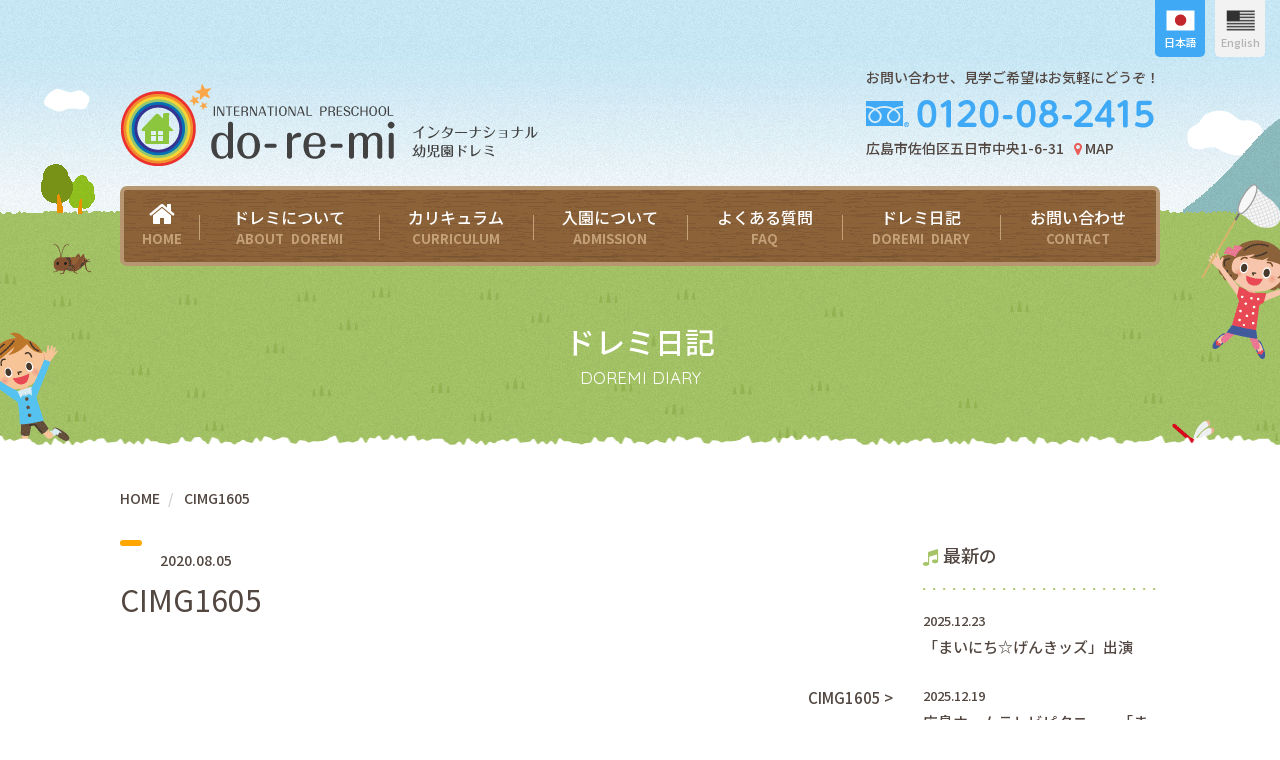

--- FILE ---
content_type: text/html; charset=UTF-8
request_url: https://www.pre-doremi.com/cimg1605/
body_size: 10020
content:
<!DOCTYPE html>
<html lang="ja" class="no-js">
<head>
	<meta charset="UTF-8">
	<meta name="viewport" content="width=device-width, initial-scale=1">
	<!-- SEO -->
	<meta name="robots" content="noindex, nofollow">
	<title>
		インターナショナルプリスクール・ドレミ｜幼児期からのグローバル教育	</title>
	<!-- PluginCSS -->
	<link rel="stylesheet" href="https://www.pre-doremi.com/wp-content/themes/doremi/css/bootstrap.css">
	<link rel="stylesheet" href="https://www.pre-doremi.com/wp-content/themes/doremi/css/animatione.min.css">
	<link rel="stylesheet" media="screen and (max-width: 992px)" href="https://www.pre-doremi.com/wp-content/themes/doremi/css/slimmenu.css">
	<link rel="stylesheet" href="https://www.mips-design.com/css/swiper.min.css">
	<!-- SiteCSS -->
	<link rel="stylesheet" href="https://www.pre-doremi.com/wp-content/themes/doremi/css/base.min.css">
	<link rel="stylesheet" href="https://www.pre-doremi.com/wp-content/themes/doremi/css/common.min.css">
		<link rel="stylesheet" href="https://www.pre-doremi.com/wp-content/themes/doremi/css/colorbox.css">
	<link rel="stylesheet" href="https://www.pre-doremi.com/wp-content/themes/doremi/css/wp-content.css">
		<!-- FontAwesome -->
	<link rel="stylesheet" href="https://maxcdn.bootstrapcdn.com/font-awesome/4.7.0/css/font-awesome.min.css">
	<!-- favicon -->
	<link rel="shortcut icon" href="https://www.pre-doremi.com/wp-content/themes/doremi/images/base/favicon.ico" type="image/vnd.microsoft.icon">
	<link rel="icon" href="https://www.pre-doremi.com/wp-content/themes/doremi/images/base/favicon.ico" type="image/vnd.microsoft.icon">
	<!-- HTML5 shim and Respond.js for IE8 support of HTML5 elements and media queries -->
	<!-- WARNING: Respond.js doesn't work if you view the page via file:// -->
	<!--[if lt IE 9]>
      <script src="https://oss.maxcdn.com/html5shiv/3.7.2/html5shiv.min.js"></script>
      <script src="https://oss.maxcdn.com/respond/1.4.2/respond.min.js"></script>
<![endif]-->
	<meta name='robots' content='max-image-preview:large' />
	<style>img:is([sizes="auto" i], [sizes^="auto," i]) { contain-intrinsic-size: 3000px 1500px }</style>
	<link rel="alternate" type="application/rss+xml" title="インターナショナルプリスクール・ドレミ｜幼児期からのグローバル教育 &raquo; CIMG1605 のコメントのフィード" href="https://www.pre-doremi.com/feed/?attachment_id=1229" />
<script type="text/javascript">
/* <![CDATA[ */
window._wpemojiSettings = {"baseUrl":"https:\/\/s.w.org\/images\/core\/emoji\/16.0.1\/72x72\/","ext":".png","svgUrl":"https:\/\/s.w.org\/images\/core\/emoji\/16.0.1\/svg\/","svgExt":".svg","source":{"concatemoji":"https:\/\/www.pre-doremi.com\/wp-includes\/js\/wp-emoji-release.min.js?ver=6.8.3"}};
/*! This file is auto-generated */
!function(s,n){var o,i,e;function c(e){try{var t={supportTests:e,timestamp:(new Date).valueOf()};sessionStorage.setItem(o,JSON.stringify(t))}catch(e){}}function p(e,t,n){e.clearRect(0,0,e.canvas.width,e.canvas.height),e.fillText(t,0,0);var t=new Uint32Array(e.getImageData(0,0,e.canvas.width,e.canvas.height).data),a=(e.clearRect(0,0,e.canvas.width,e.canvas.height),e.fillText(n,0,0),new Uint32Array(e.getImageData(0,0,e.canvas.width,e.canvas.height).data));return t.every(function(e,t){return e===a[t]})}function u(e,t){e.clearRect(0,0,e.canvas.width,e.canvas.height),e.fillText(t,0,0);for(var n=e.getImageData(16,16,1,1),a=0;a<n.data.length;a++)if(0!==n.data[a])return!1;return!0}function f(e,t,n,a){switch(t){case"flag":return n(e,"\ud83c\udff3\ufe0f\u200d\u26a7\ufe0f","\ud83c\udff3\ufe0f\u200b\u26a7\ufe0f")?!1:!n(e,"\ud83c\udde8\ud83c\uddf6","\ud83c\udde8\u200b\ud83c\uddf6")&&!n(e,"\ud83c\udff4\udb40\udc67\udb40\udc62\udb40\udc65\udb40\udc6e\udb40\udc67\udb40\udc7f","\ud83c\udff4\u200b\udb40\udc67\u200b\udb40\udc62\u200b\udb40\udc65\u200b\udb40\udc6e\u200b\udb40\udc67\u200b\udb40\udc7f");case"emoji":return!a(e,"\ud83e\udedf")}return!1}function g(e,t,n,a){var r="undefined"!=typeof WorkerGlobalScope&&self instanceof WorkerGlobalScope?new OffscreenCanvas(300,150):s.createElement("canvas"),o=r.getContext("2d",{willReadFrequently:!0}),i=(o.textBaseline="top",o.font="600 32px Arial",{});return e.forEach(function(e){i[e]=t(o,e,n,a)}),i}function t(e){var t=s.createElement("script");t.src=e,t.defer=!0,s.head.appendChild(t)}"undefined"!=typeof Promise&&(o="wpEmojiSettingsSupports",i=["flag","emoji"],n.supports={everything:!0,everythingExceptFlag:!0},e=new Promise(function(e){s.addEventListener("DOMContentLoaded",e,{once:!0})}),new Promise(function(t){var n=function(){try{var e=JSON.parse(sessionStorage.getItem(o));if("object"==typeof e&&"number"==typeof e.timestamp&&(new Date).valueOf()<e.timestamp+604800&&"object"==typeof e.supportTests)return e.supportTests}catch(e){}return null}();if(!n){if("undefined"!=typeof Worker&&"undefined"!=typeof OffscreenCanvas&&"undefined"!=typeof URL&&URL.createObjectURL&&"undefined"!=typeof Blob)try{var e="postMessage("+g.toString()+"("+[JSON.stringify(i),f.toString(),p.toString(),u.toString()].join(",")+"));",a=new Blob([e],{type:"text/javascript"}),r=new Worker(URL.createObjectURL(a),{name:"wpTestEmojiSupports"});return void(r.onmessage=function(e){c(n=e.data),r.terminate(),t(n)})}catch(e){}c(n=g(i,f,p,u))}t(n)}).then(function(e){for(var t in e)n.supports[t]=e[t],n.supports.everything=n.supports.everything&&n.supports[t],"flag"!==t&&(n.supports.everythingExceptFlag=n.supports.everythingExceptFlag&&n.supports[t]);n.supports.everythingExceptFlag=n.supports.everythingExceptFlag&&!n.supports.flag,n.DOMReady=!1,n.readyCallback=function(){n.DOMReady=!0}}).then(function(){return e}).then(function(){var e;n.supports.everything||(n.readyCallback(),(e=n.source||{}).concatemoji?t(e.concatemoji):e.wpemoji&&e.twemoji&&(t(e.twemoji),t(e.wpemoji)))}))}((window,document),window._wpemojiSettings);
/* ]]> */
</script>
<link rel='stylesheet' id='sbi_styles-css' href='https://www.pre-doremi.com/wp-content/plugins/instagram-feed/css/sbi-styles.min.css?ver=6.6.1' type='text/css' media='all' />
<style id='wp-emoji-styles-inline-css' type='text/css'>

	img.wp-smiley, img.emoji {
		display: inline !important;
		border: none !important;
		box-shadow: none !important;
		height: 1em !important;
		width: 1em !important;
		margin: 0 0.07em !important;
		vertical-align: -0.1em !important;
		background: none !important;
		padding: 0 !important;
	}
</style>
<link rel='stylesheet' id='wp-block-library-css' href='https://www.pre-doremi.com/wp-includes/css/dist/block-library/style.min.css?ver=6.8.3' type='text/css' media='all' />
<style id='classic-theme-styles-inline-css' type='text/css'>
/*! This file is auto-generated */
.wp-block-button__link{color:#fff;background-color:#32373c;border-radius:9999px;box-shadow:none;text-decoration:none;padding:calc(.667em + 2px) calc(1.333em + 2px);font-size:1.125em}.wp-block-file__button{background:#32373c;color:#fff;text-decoration:none}
</style>
<style id='global-styles-inline-css' type='text/css'>
:root{--wp--preset--aspect-ratio--square: 1;--wp--preset--aspect-ratio--4-3: 4/3;--wp--preset--aspect-ratio--3-4: 3/4;--wp--preset--aspect-ratio--3-2: 3/2;--wp--preset--aspect-ratio--2-3: 2/3;--wp--preset--aspect-ratio--16-9: 16/9;--wp--preset--aspect-ratio--9-16: 9/16;--wp--preset--color--black: #000000;--wp--preset--color--cyan-bluish-gray: #abb8c3;--wp--preset--color--white: #ffffff;--wp--preset--color--pale-pink: #f78da7;--wp--preset--color--vivid-red: #cf2e2e;--wp--preset--color--luminous-vivid-orange: #ff6900;--wp--preset--color--luminous-vivid-amber: #fcb900;--wp--preset--color--light-green-cyan: #7bdcb5;--wp--preset--color--vivid-green-cyan: #00d084;--wp--preset--color--pale-cyan-blue: #8ed1fc;--wp--preset--color--vivid-cyan-blue: #0693e3;--wp--preset--color--vivid-purple: #9b51e0;--wp--preset--gradient--vivid-cyan-blue-to-vivid-purple: linear-gradient(135deg,rgba(6,147,227,1) 0%,rgb(155,81,224) 100%);--wp--preset--gradient--light-green-cyan-to-vivid-green-cyan: linear-gradient(135deg,rgb(122,220,180) 0%,rgb(0,208,130) 100%);--wp--preset--gradient--luminous-vivid-amber-to-luminous-vivid-orange: linear-gradient(135deg,rgba(252,185,0,1) 0%,rgba(255,105,0,1) 100%);--wp--preset--gradient--luminous-vivid-orange-to-vivid-red: linear-gradient(135deg,rgba(255,105,0,1) 0%,rgb(207,46,46) 100%);--wp--preset--gradient--very-light-gray-to-cyan-bluish-gray: linear-gradient(135deg,rgb(238,238,238) 0%,rgb(169,184,195) 100%);--wp--preset--gradient--cool-to-warm-spectrum: linear-gradient(135deg,rgb(74,234,220) 0%,rgb(151,120,209) 20%,rgb(207,42,186) 40%,rgb(238,44,130) 60%,rgb(251,105,98) 80%,rgb(254,248,76) 100%);--wp--preset--gradient--blush-light-purple: linear-gradient(135deg,rgb(255,206,236) 0%,rgb(152,150,240) 100%);--wp--preset--gradient--blush-bordeaux: linear-gradient(135deg,rgb(254,205,165) 0%,rgb(254,45,45) 50%,rgb(107,0,62) 100%);--wp--preset--gradient--luminous-dusk: linear-gradient(135deg,rgb(255,203,112) 0%,rgb(199,81,192) 50%,rgb(65,88,208) 100%);--wp--preset--gradient--pale-ocean: linear-gradient(135deg,rgb(255,245,203) 0%,rgb(182,227,212) 50%,rgb(51,167,181) 100%);--wp--preset--gradient--electric-grass: linear-gradient(135deg,rgb(202,248,128) 0%,rgb(113,206,126) 100%);--wp--preset--gradient--midnight: linear-gradient(135deg,rgb(2,3,129) 0%,rgb(40,116,252) 100%);--wp--preset--font-size--small: 13px;--wp--preset--font-size--medium: 20px;--wp--preset--font-size--large: 36px;--wp--preset--font-size--x-large: 42px;--wp--preset--spacing--20: 0.44rem;--wp--preset--spacing--30: 0.67rem;--wp--preset--spacing--40: 1rem;--wp--preset--spacing--50: 1.5rem;--wp--preset--spacing--60: 2.25rem;--wp--preset--spacing--70: 3.38rem;--wp--preset--spacing--80: 5.06rem;--wp--preset--shadow--natural: 6px 6px 9px rgba(0, 0, 0, 0.2);--wp--preset--shadow--deep: 12px 12px 50px rgba(0, 0, 0, 0.4);--wp--preset--shadow--sharp: 6px 6px 0px rgba(0, 0, 0, 0.2);--wp--preset--shadow--outlined: 6px 6px 0px -3px rgba(255, 255, 255, 1), 6px 6px rgba(0, 0, 0, 1);--wp--preset--shadow--crisp: 6px 6px 0px rgba(0, 0, 0, 1);}:where(.is-layout-flex){gap: 0.5em;}:where(.is-layout-grid){gap: 0.5em;}body .is-layout-flex{display: flex;}.is-layout-flex{flex-wrap: wrap;align-items: center;}.is-layout-flex > :is(*, div){margin: 0;}body .is-layout-grid{display: grid;}.is-layout-grid > :is(*, div){margin: 0;}:where(.wp-block-columns.is-layout-flex){gap: 2em;}:where(.wp-block-columns.is-layout-grid){gap: 2em;}:where(.wp-block-post-template.is-layout-flex){gap: 1.25em;}:where(.wp-block-post-template.is-layout-grid){gap: 1.25em;}.has-black-color{color: var(--wp--preset--color--black) !important;}.has-cyan-bluish-gray-color{color: var(--wp--preset--color--cyan-bluish-gray) !important;}.has-white-color{color: var(--wp--preset--color--white) !important;}.has-pale-pink-color{color: var(--wp--preset--color--pale-pink) !important;}.has-vivid-red-color{color: var(--wp--preset--color--vivid-red) !important;}.has-luminous-vivid-orange-color{color: var(--wp--preset--color--luminous-vivid-orange) !important;}.has-luminous-vivid-amber-color{color: var(--wp--preset--color--luminous-vivid-amber) !important;}.has-light-green-cyan-color{color: var(--wp--preset--color--light-green-cyan) !important;}.has-vivid-green-cyan-color{color: var(--wp--preset--color--vivid-green-cyan) !important;}.has-pale-cyan-blue-color{color: var(--wp--preset--color--pale-cyan-blue) !important;}.has-vivid-cyan-blue-color{color: var(--wp--preset--color--vivid-cyan-blue) !important;}.has-vivid-purple-color{color: var(--wp--preset--color--vivid-purple) !important;}.has-black-background-color{background-color: var(--wp--preset--color--black) !important;}.has-cyan-bluish-gray-background-color{background-color: var(--wp--preset--color--cyan-bluish-gray) !important;}.has-white-background-color{background-color: var(--wp--preset--color--white) !important;}.has-pale-pink-background-color{background-color: var(--wp--preset--color--pale-pink) !important;}.has-vivid-red-background-color{background-color: var(--wp--preset--color--vivid-red) !important;}.has-luminous-vivid-orange-background-color{background-color: var(--wp--preset--color--luminous-vivid-orange) !important;}.has-luminous-vivid-amber-background-color{background-color: var(--wp--preset--color--luminous-vivid-amber) !important;}.has-light-green-cyan-background-color{background-color: var(--wp--preset--color--light-green-cyan) !important;}.has-vivid-green-cyan-background-color{background-color: var(--wp--preset--color--vivid-green-cyan) !important;}.has-pale-cyan-blue-background-color{background-color: var(--wp--preset--color--pale-cyan-blue) !important;}.has-vivid-cyan-blue-background-color{background-color: var(--wp--preset--color--vivid-cyan-blue) !important;}.has-vivid-purple-background-color{background-color: var(--wp--preset--color--vivid-purple) !important;}.has-black-border-color{border-color: var(--wp--preset--color--black) !important;}.has-cyan-bluish-gray-border-color{border-color: var(--wp--preset--color--cyan-bluish-gray) !important;}.has-white-border-color{border-color: var(--wp--preset--color--white) !important;}.has-pale-pink-border-color{border-color: var(--wp--preset--color--pale-pink) !important;}.has-vivid-red-border-color{border-color: var(--wp--preset--color--vivid-red) !important;}.has-luminous-vivid-orange-border-color{border-color: var(--wp--preset--color--luminous-vivid-orange) !important;}.has-luminous-vivid-amber-border-color{border-color: var(--wp--preset--color--luminous-vivid-amber) !important;}.has-light-green-cyan-border-color{border-color: var(--wp--preset--color--light-green-cyan) !important;}.has-vivid-green-cyan-border-color{border-color: var(--wp--preset--color--vivid-green-cyan) !important;}.has-pale-cyan-blue-border-color{border-color: var(--wp--preset--color--pale-cyan-blue) !important;}.has-vivid-cyan-blue-border-color{border-color: var(--wp--preset--color--vivid-cyan-blue) !important;}.has-vivid-purple-border-color{border-color: var(--wp--preset--color--vivid-purple) !important;}.has-vivid-cyan-blue-to-vivid-purple-gradient-background{background: var(--wp--preset--gradient--vivid-cyan-blue-to-vivid-purple) !important;}.has-light-green-cyan-to-vivid-green-cyan-gradient-background{background: var(--wp--preset--gradient--light-green-cyan-to-vivid-green-cyan) !important;}.has-luminous-vivid-amber-to-luminous-vivid-orange-gradient-background{background: var(--wp--preset--gradient--luminous-vivid-amber-to-luminous-vivid-orange) !important;}.has-luminous-vivid-orange-to-vivid-red-gradient-background{background: var(--wp--preset--gradient--luminous-vivid-orange-to-vivid-red) !important;}.has-very-light-gray-to-cyan-bluish-gray-gradient-background{background: var(--wp--preset--gradient--very-light-gray-to-cyan-bluish-gray) !important;}.has-cool-to-warm-spectrum-gradient-background{background: var(--wp--preset--gradient--cool-to-warm-spectrum) !important;}.has-blush-light-purple-gradient-background{background: var(--wp--preset--gradient--blush-light-purple) !important;}.has-blush-bordeaux-gradient-background{background: var(--wp--preset--gradient--blush-bordeaux) !important;}.has-luminous-dusk-gradient-background{background: var(--wp--preset--gradient--luminous-dusk) !important;}.has-pale-ocean-gradient-background{background: var(--wp--preset--gradient--pale-ocean) !important;}.has-electric-grass-gradient-background{background: var(--wp--preset--gradient--electric-grass) !important;}.has-midnight-gradient-background{background: var(--wp--preset--gradient--midnight) !important;}.has-small-font-size{font-size: var(--wp--preset--font-size--small) !important;}.has-medium-font-size{font-size: var(--wp--preset--font-size--medium) !important;}.has-large-font-size{font-size: var(--wp--preset--font-size--large) !important;}.has-x-large-font-size{font-size: var(--wp--preset--font-size--x-large) !important;}
:where(.wp-block-post-template.is-layout-flex){gap: 1.25em;}:where(.wp-block-post-template.is-layout-grid){gap: 1.25em;}
:where(.wp-block-columns.is-layout-flex){gap: 2em;}:where(.wp-block-columns.is-layout-grid){gap: 2em;}
:root :where(.wp-block-pullquote){font-size: 1.5em;line-height: 1.6;}
</style>
<link rel='stylesheet' id='contact-form-7-css' href='https://www.pre-doremi.com/wp-content/plugins/contact-form-7/includes/css/styles.css?ver=4.7' type='text/css' media='all' />
<script type="text/javascript" src="https://www.pre-doremi.com/wp-includes/js/jquery/jquery.min.js?ver=3.7.1" id="jquery-core-js"></script>
<script type="text/javascript" src="https://www.pre-doremi.com/wp-includes/js/jquery/jquery-migrate.min.js?ver=3.4.1" id="jquery-migrate-js"></script>
<link rel="https://api.w.org/" href="https://www.pre-doremi.com/wp-json/" /><link rel="alternate" title="JSON" type="application/json" href="https://www.pre-doremi.com/wp-json/wp/v2/media/1229" /><link rel="EditURI" type="application/rsd+xml" title="RSD" href="https://www.pre-doremi.com/xmlrpc.php?rsd" />
<meta name="generator" content="WordPress 6.8.3" />
<link rel='shortlink' href='https://www.pre-doremi.com/?p=1229' />
<link rel="alternate" title="oEmbed (JSON)" type="application/json+oembed" href="https://www.pre-doremi.com/wp-json/oembed/1.0/embed?url=https%3A%2F%2Fwww.pre-doremi.com%2Fcimg1605%2F" />
<link rel="alternate" title="oEmbed (XML)" type="text/xml+oembed" href="https://www.pre-doremi.com/wp-json/oembed/1.0/embed?url=https%3A%2F%2Fwww.pre-doremi.com%2Fcimg1605%2F&#038;format=xml" />
<!-- ptengine -->
<script type="text/javascript">
    window._pt_lt = new Date().getTime();
    window._pt_sp_2 = [];
    _pt_sp_2.push('setAccount,33f8dcb6');
    var _protocol = (("https:" == document.location.protocol) ? " https://" : " http://");
    (function() {
        var atag = document.createElement('script'); atag.type = 'text/javascript'; atag.async = true;
        atag.src = _protocol + 'js.ptengine.jp/pta.js';
        var stag = document.createElement('script'); stag.type = 'text/javascript'; stag.async = true;
        stag.src = _protocol + 'js.ptengine.jp/pts.js';
        var s = document.getElementsByTagName('script')[0]; 
        s.parentNode.insertBefore(atag, s); s.parentNode.insertBefore(stag, s);
    })();
</script>                
<!-- ptengine -->
<!-- juicer -->
<script src="//kitchen.juicer.cc/?color=yvwmqhyYlx8=" async></script>
<!-- juicer -->
</head>
<body data-rsssl=1 class="attachment wp-singular attachment-template-default single single-attachment postid-1229 attachmentid-1229 attachment-jpeg wp-theme-doremi page-sub animsition">
	<div class="page-background-image">
		<header id="header" class="container posr" itemtype="http://schema.org/WPHeader" itemscope="itemscope" role="banner">
			<div class="logo-contact">
				<div class="logo"><a class="hidden-xs hidden-sm" href="https://www.pre-doremi.com"><img src="https://www.pre-doremi.com/wp-content/themes/doremi/images/base/logo-sub.png" alt="こどもの可能性を無限に引き出す！広島のインターナショナルプリスクール（インターナショナル幼児園）ドレミ"></a><a class="visible-xs visible-sm" href="https://www.pre-doremi.com"><img src="https://www.pre-doremi.com/wp-content/themes/doremi/images/base/logo-sub-1.png" width="418" height="82" alt="子どもの可能性を無限に引き出す！広島のインターナショナルプリスクール（インターナショナル幼児園）ドレミ"></a>
				</div>
				<!-- /.logo -->
				<div class="contact">
					<p><span class="hidden-xs">お問い合わせ、見学ご希望はお気軽にどうぞ！<br>
					</span> <img src="https://www.pre-doremi.com/wp-content/themes/doremi/images/base/head-tel.png" width="290" height="28" alt="0120-08-2415"><br>
						<span class="hidden-xs">広島市佐伯区五日市中央1-6-31</span><a href="https://www.google.co.jp/maps/place/%E3%82%A4%E3%83%B3%E3%82%BF%E3%83%BC%E3%83%8A%E3%82%B7%E3%83%A7%E3%83%8A%E3%83%AB%E3%83%97%E3%83%AA%E3%82%B9%E3%82%AF%E3%83%BC%E3%83%AB%EF%BC%88%E5%B9%BC%E5%85%90%E5%9C%92%EF%BC%89%E3%83%BB%E3%83%89%E3%83%AC%E3%83%9F/@34.367659,132.348734,17z/data=!3m1!4b1!4m5!3m4!1s0x355abb83ddd21b71:0xcd001d99025bad22!8m2!3d34.367659!4d132.350928" target="_blank"><i class="fa fa-map-marker"></i>&thinsp;MAP</a>
					</p>
				</div>
				<!-- /.contact -->
			</div>
			<!-- /.logo-contact -->
			<div class="language--button">
				<ul>
					<li class="active"><a href="https://www.pre-doremi.com"><img src="https://www.pre-doremi.com/wp-content/themes/doremi/images/base/btn_ja.png" width="29" height="21" alt="日本語切替え"><br>
						日本語</a>
						</li>
						<li><a href="https://www.pre-doremi.com/english"><img src="https://www.pre-doremi.com/wp-content/themes/doremi/images/base/btn_en.png" width="29" height="21" alt="英語切替え"><br>
						English</a>
							</li>
				</ul>
			</div>
			<!-- /.language--button -->
		</header>
		<!-- /#header -->
		<nav id="global_nav">
	<ul class="slimmenu">
		<li class="home"><a href="https://www.pre-doremi.com"><span class="fa fa-home hidden-xs hidden-sm"></span><span class="visible-xs visible-sm">ホーム</span><span class="small">HOME</span></a>
		</li>
		<li><a href="https://www.pre-doremi.com/about">ドレミについて<span class="small">ABOUT&ensp;DOREMI</span></a>
		</li>
		<li><a href="https://www.pre-doremi.com/curriculum">カリキュラム<span class="small">CURRICULUM</span></a>
		</li>
		<li><a href="https://www.pre-doremi.com/admission">入園について<span class="small">ADMISSION</span></a>
		</li>
		<li><a href="https://www.pre-doremi.com/category/faq/">よくある質問<span class="small">FAQ</span></a>
		</li>
		<li><a href="https://www.pre-doremi.com/category/diary/">ドレミ日記<span class="small">DOREMI&ensp;DIARY</span></a>
		</li>
		<li><a href="https://www.pre-doremi.com/contact">お問い合わせ<span class="small">CONTACT</span></a>
		</li>
	</ul>
</nav>
<!-- /#global_nav -->		<!-- /#global_nav -->
		<div class="container">
						<div class="page-heading-wrap">
				<h1 class="page--heading " >

				ドレミ日記<br><span class="small">DOREMI DIARY</span>			</h1>
			</div>
			<!-- /.page--heading ページタイトル -->
					</div>
		<!-- /.container -->
	</div>
	<!-- /.page-background-image -->
	<div class="container">
		<ol class="breadcrumb" typeof="BreadcrumbList" vocab="http://schema.org/">
			<li><a href="https://www.pre-doremi.com">HOME</a>
			</li>
			<li>
				CIMG1605			</li>
		</ol>
	</div>
<main id="main" itemprop="mainContentOfPage" role="main">
<article>
<div class="wp-post">
	<div class="container">
		<div class="row">
			<div class="col-md-9 col-sm-8">
								<p class="b_ttl">
									</p>
				<time class="b_time" datetime="2020-08-05">
					2020.08.05				</time>
				<p class="b_title">
					CIMG1605				</p>
				<div id="wp-content">
									</div>
								<!-- ページネーション -->
				<div id="navigation-single" class="clearfix">
					<span class="next pull-left"></span><span class="prev pull-right"><a href="https://www.pre-doremi.com/cimg1605/" rel="prev">CIMG1605 &gt;</a></span>				</div>
							</div>
			<!-- /.col-md-9 col-sm-8 -->
			<aside id="sidebar">
	<div class="col-md-3 col-sm-4">
				<aside class="widget widget_latest">
		<h2 class="widget-title">最新の</h2>
			<ul>
								<li>
					<a href="https://www.pre-doremi.com/2025/12/%e3%80%8c%e3%81%be%e3%81%84%e3%81%ab%e3%81%a1%e2%98%86%e3%81%92%e3%82%93%e3%81%8d%e3%83%83%e3%82%ba%e3%80%8d%e5%87%ba%e6%bc%94/"><time class="r_time" datetime="2025-12-23">
						2025.12.23					</time>
					<span class="r_title">「まいにち☆げんきッズ」出演</span></a>
				</li>
								<li>
					<a href="https://www.pre-doremi.com/2025/12/%e5%ba%83%e5%b3%b6%e3%83%9b%e3%83%bc%e3%83%a0%e3%83%86%e3%83%ac%e3%83%93%e3%83%94%e3%82%bf%e3%83%8b%e3%83%a5%e3%83%bc%e3%80%8c%e3%81%be%e3%81%84%e3%81%ab%e3%81%a1%e2%98%86%e3%81%92%e3%82%93%e3%81%8d-2/"><time class="r_time" datetime="2025-12-19">
						2025.12.19					</time>
					<span class="r_title">広島ホームテレビピタニュー「まいにち☆げんきッズ」本日12/19放送予定（2回目）</span></a>
				</li>
								<li>
					<a href="https://www.pre-doremi.com/2025/12/%e5%ba%83%e5%b3%b6%e3%83%9b%e3%83%bc%e3%83%a0%e3%83%86%e3%83%ac%e3%83%93%e3%83%94%e3%82%bf%e3%83%8b%e3%83%a5%e3%83%bc%e3%80%8c%e3%81%be%e3%81%84%e3%81%ab%e3%81%a1%e2%98%86%e3%81%92%e3%82%93%e3%81%8d/"><time class="r_time" datetime="2025-12-11">
						2025.12.11					</time>
					<span class="r_title">広島ホームテレビピタニュー「まいにち☆げんきッズ」12/12放送予定</span></a>
				</li>
								<li>
					<a href="https://www.pre-doremi.com/2025/06/asa-zoo/"><time class="r_time" datetime="2025-06-16">
						2025.06.16					</time>
					<span class="r_title">ASA ZOO</span></a>
				</li>
								<li>
					<a href="https://www.pre-doremi.com/2025/05/%e5%85%a5%e5%9c%92%e5%bc%8f/"><time class="r_time" datetime="2025-05-02">
						2025.05.02					</time>
					<span class="r_title">入園式</span></a>
				</li>
				<br />
<b>Warning</b>:  Use of undefined constant wp_reset_postdata - assumed 'wp_reset_postdata' (this will throw an Error in a future version of PHP) in <b>/home/xb464987/pre-doremi.com/public_html/wp-content/themes/doremi/sidebar.php</b> on line <b>27</b><br />
			</ul>
		</aside>
				<div id="secondary" class="secondary">

			
			
						<div id="widget-area" class="widget-area" role="complementary">
				<aside id="categories-2" class="widget widget_categories"><h2 class="widget-title">カテゴリー</h2>
			<ul>
					<li class="cat-item cat-item-3"><a href="https://www.pre-doremi.com/category/information/">お知らせ</a>
</li>
	<li class="cat-item cat-item-2"><a href="https://www.pre-doremi.com/category/diary/">ドレミ日記</a>
</li>
	<li class="cat-item cat-item-4"><a href="https://www.pre-doremi.com/category/diary/field_trip/">フィールドトリップ</a>
</li>
	<li class="cat-item cat-item-5"><a href="https://www.pre-doremi.com/category/faq/">よくある質問</a>
</li>
	<li class="cat-item cat-item-6"><a href="https://www.pre-doremi.com/category/seminar/">説明会</a>
</li>
			</ul>

			</aside><aside id="archives-2" class="widget widget_archive"><h2 class="widget-title">月別記事一覧</h2>
			<ul>
					<li><a href='https://www.pre-doremi.com/2025/12/'>2025年12月</a></li>
	<li><a href='https://www.pre-doremi.com/2025/06/'>2025年6月</a></li>
	<li><a href='https://www.pre-doremi.com/2025/05/'>2025年5月</a></li>
	<li><a href='https://www.pre-doremi.com/2025/04/'>2025年4月</a></li>
	<li><a href='https://www.pre-doremi.com/2024/06/'>2024年6月</a></li>
	<li><a href='https://www.pre-doremi.com/2016/12/'>2016年12月</a></li>
			</ul>

			</aside>			</div>
			<!-- .widget-area -->
			
		</div>
		<!-- .secondary -->

			</div>
	<!-- /.col-md-3 col-sm-4 -->
</aside>
<!-- /#sidebar -->		</div>
		<!-- /.row -->
	</div>
	<!-- /.container -->
</div>
<!-- /.wp-post -->
</article></main >
	<!-- /#main -->
<footer id="footer" class="clearfix" itemtype="http://schema.org/WPFooter" itemscope="itemscope" role="contentinfo">
	<aside>
		<div class="aside">
			<ul class="container">
				<li class="recruit"><a href="http://www.nexus-g.jp/recruit/" target="_blank">
					<h1><i class="fa fa-external-link"></i><br class="hidden-xs">
						採用情報は<br class="hidden-xs">
						こちら</h1>
					<p>ネクサスグループで<br class="hidden-xs">
						あなたの力を<br class="hidden-xs">
						発揮しませんか？</p>
					</a>
				
				</li>
				<li class="login"><a href="https://www.pre-doremi.com/parents">
					<h1><i class="fa fa-lock"></i><br class="hidden-xs">
						保護者さま<br class="hidden-xs">
						ログインページ</h1>
                        <p>保護者さま<br class="hidden-xs">
                        専用の<br class="hidden-xs">
						ページです</p>
					<!--<p>保護者さま専用のページです<br class="hidden-xs">
						お子さまの写真を<br class="hidden-xs">
						ダウンロードできます♪</p>-->
					</a>
				
				</li>
				<li class="ichigo"><a href="https://www.nexus-g.jp/business/childcare-education/" target="_blank">
					<h1><i class="fa fa-external-link"></i><br class="hidden-xs">
						認可保育園<br class="hidden-xs">
						いちご保育園</h1>
					<p>0才〜5才児までの<br class="hidden-xs">
						お子さまを<br class="hidden-xs">
						お預かりしています。</p>
					</a>
				
				</li>
			</ul>
		</div>
		<div class="contact clearfix">
			<div class="container">
				<div class="row">
					<div class="col-sm-8">
						<div class="heading">
							<h1>インターナショナルプリスクール&ensp;ドレミ<br>
							International Preschool doremi</h1>
							<ul>
								<li><a href="https://www.facebook.com/predoremi/" target="_blank" class="img-hover"><img src="https://www.pre-doremi.com/wp-content/themes/doremi/images/base/btn-fb.png" width="41" height="40" alt="Facebook"></a>
								</li>
								<li><a href="https://www.instagram.com/doremipre/" target="_blank" class="img-hover"><img src="https://www.pre-doremi.com/wp-content/themes/doremi/images/base/btn-i.png" width="41" height="40" alt="google+"></a>
								</li>
							</ul>
						</div>
						<p>〒731-5128<br> 広島県広島市佐伯区五日市中央1丁目6番31
							<br> TEL 082-943-2415　<!--FAX 082-943-2415--></p>
					</div>
					<div class="col-sm-4">
						<p><span class="tel"><img src="https://www.pre-doremi.com/wp-content/themes/doremi/images/base/foot_tel.png" width="291" height="28" alt="0120-08-2415"></span><br><span class="ic">受付</span>平日9:00〜17:00<!--（土曜00:00まで）-->
							<br>
							<a href="https://www.pre-doremi.com/contact" class="btn btn-style-white">メールでのお問い合わせ</a>
						</p>
					</div>
				</div>
			</div>
		</div>
	</aside>
	<div class="container-fluid">
		<div class="closing row">
			<div class="logo-nexus col-sm-6"><a href="http://www.nexus-g.jp/" target="_blank"><img src="https://www.pre-doremi.com/wp-content/themes/doremi/images/base/f_logo.gif" width="262" height="52" alt="ネクサスグループ"></a>
			</div>
			<div class="copyright col-sm-6"><small>2025 NEXUS GROUP</small>
			</div>
		</div>
	</div>
</footer>
	<!-- / FOOTER --> 
	<!-- jQuery (necessary for Bootstrap's JavaScript plugins) --> 
<script src="https://www.pre-doremi.com/wp-content/themes/doremi/js/jquery-1.11.3.min.js"></script>
<script src="https://www.pre-doremi.com/wp-content/themes/doremi/js/animsition.min.js"></script>
<script src="https://www.pre-doremi.com/wp-content/themes/doremi/js/jquery.slimmenu.js"></script>
<script src="https://www.pre-doremi.com/wp-content/themes/doremi/js/right-height.js"></script>
	<script src="https://www.pre-doremi.com/wp-content/themes/doremi/js/jquery.colorbox-min.js"></script>
<script>
	$( 'a[href$=jpg],a[href$=png],a[href$=gif]' ).colorbox( {
		speed: 500,
		title: false,
		scrolling: false,
	} );
</script>
<script src="https://www.pre-doremi.com/wp-content/themes/doremi/js/common.js"></script>
<script>
  (function(i,s,o,g,r,a,m){i['GoogleAnalyticsObject']=r;i[r]=i[r]||function(){
  (i[r].q=i[r].q||[]).push(arguments)},i[r].l=1*new Date();a=s.createElement(o),
  m=s.getElementsByTagName(o)[0];a.async=1;a.src=g;m.parentNode.insertBefore(a,m)
  })(window,document,'script','https://www.google-analytics.com/analytics.js','ga');

  ga('create', 'UA-86032734-1', 'auto');
  ga('send', 'pageview');
</script>
	<script type="speculationrules">
{"prefetch":[{"source":"document","where":{"and":[{"href_matches":"\/*"},{"not":{"href_matches":["\/wp-*.php","\/wp-admin\/*","\/wp-content\/uploads\/*","\/wp-content\/*","\/wp-content\/plugins\/*","\/wp-content\/themes\/doremi\/*","\/*\\?(.+)"]}},{"not":{"selector_matches":"a[rel~=\"nofollow\"]"}},{"not":{"selector_matches":".no-prefetch, .no-prefetch a"}}]},"eagerness":"conservative"}]}
</script>
<!-- Instagram Feed JS -->
<script type="text/javascript">
var sbiajaxurl = "https://www.pre-doremi.com/wp-admin/admin-ajax.php";
</script>
<script type="text/javascript" src="https://www.pre-doremi.com/wp-content/plugins/contact-form-7/includes/js/jquery.form.min.js?ver=3.51.0-2014.06.20" id="jquery-form-js"></script>
<script type="text/javascript" id="contact-form-7-js-extra">
/* <![CDATA[ */
var _wpcf7 = {"recaptcha":{"messages":{"empty":"\u3042\u306a\u305f\u304c\u30ed\u30dc\u30c3\u30c8\u3067\u306f\u306a\u3044\u3053\u3068\u3092\u8a3c\u660e\u3057\u3066\u304f\u3060\u3055\u3044\u3002"}}};
/* ]]> */
</script>
<script type="text/javascript" src="https://www.pre-doremi.com/wp-content/plugins/contact-form-7/includes/js/scripts.js?ver=4.7" id="contact-form-7-js"></script>
</body></html>

--- FILE ---
content_type: text/css
request_url: https://www.pre-doremi.com/wp-content/themes/doremi/css/base.min.css
body_size: 4449
content:
@charset "UTF-8";@import url('https://fonts.googleapis.com/css?family=Quicksand:400,700');@import url(//fonts.googleapis.com/earlyaccess/notosansjp.css);html{font-size:62.5%}body{color:#534741;font-family:Noto Sans,Noto Sans Mono CJK JP,Noto Sans JP,Helvetica Neue,Helvetica,Arial,ヒラギノ角ゴ ProN W3,Hiragino Kaku Gothic ProN,メイリオ,Meiryo,sans-serif;font-feature-settings:hwid;font-size:1pc;font-size:1.6rem;font-weight:500;line-height:1.75}tr{height:auto!important}ol,ul{margin:0;padding:0;list-style:none}dd,dt,p{line-height:inherit}p{margin-bottom:0}a,a:hover{outline:inherit}a,a:active,a:hover{color:inherit}a:focus,a:hover{color:inherit;text-decoration:underline}.img-hover{-webkit-transition:opacity .3s;transition:opacity .3s}.img-hover:hover{opacity:.7}.no-thumbnail{display:block;width:100%;min-height:150px;height:100%;border:1px solid #ccc;border-radius:6px;background:#fff url(../images/top/logo.png)no-repeat center center / 60%}img{max-width:100%;height:auto}.h1,.h2,.h3,.h4,.h5,.h6,h1,h2,h3,h4,h5,h6{line-height:inherit;margin:0}@media (min-width:768px){.container{width:750px}}@media (min-width:992px){.container{width:970px}}@media (min-width:1200px){.container{width:1070px}}@media (max-width:767px){.col-lg-1,.col-lg-2,.col-lg-3,.col-lg-4,.col-lg-5,.col-lg-6,.col-lg-7,.col-lg-8,.col-lg-9,.col-lg-10,.col-lg-11,.col-lg-12,.col-md-1,.col-md-2,.col-md-3,.col-md-4,.col-md-5,.col-md-6,.col-md-7,.col-md-8,.col-md-9,.col-md-10,.col-md-11,.col-md-12,.col-sm-1,.col-sm-2,.col-sm-3,.col-sm-4,.col-sm-5,.col-sm-6,.col-sm-7,.col-sm-8,.col-sm-9,.col-sm-10,.col-sm-11,.col-sm-12{margin-top:15px;margin-bottom:15px}.btn-style-green .fa-angle-right {display: none;}}@media print{a,a:visited{text-decoration:underline}a[href]:after,a[href^="#"]:after,a[href^="javascript:"]:after,abbr[title]:after{content:none}}.home #header{position:relative;padding-top:65px}.home #header .description{font-size:9pt;margin-bottom:10px}.home #header .contact{display:table;width:100%;vertical-align:bottom;margin-bottom:20px}.home #header .sp-logo{display:table-cell;padding-right:20px}.home #header .contact .phone{text-align:right;display:table-cell;vertical-align:bottom}.home #header .contact .phone img{width:290px}.home #header .contact img{width:100%;height:auto;vertical-align:bottom}.language--button{position:fixed;top:0;right:65px;font-size:11px;z-index:2}.language--button li{float:left;margin-left:10px}.language--button a{color:#b3b3b3;text-align:center;display:block;width:50px;background:#f2f2f2;padding:10px 0 5px;border-radius:0 0 5px 5px;text-decoration:none;transition:all .3s}.language--button a img{margin-bottom:2px;filter:gray;-webkit-filter:grayscale(100%);transition:all .3s;vertical-align:bottom}.language--button .active a,.language--button a:hover{color:#fff;background:#3fa9f5}.language--button .active img,.language--button a:hover img{filter:none;-webkit-filter:grayscale(0%)}#global_nav{color:#fff;font-size:1pc;left:0;top:0;width:100%;position:fixed;z-index:1}#global_nav a{display:block;color:#534741;text-decoration:none}#global_nav .fa-home{font-size:28px}#global_nav .small{color:#c4a178;font-size:1.3px;margin-left:10px;display:none}.site--sp-logo{width:40px;height:auto;margin-top:-2px;margin-left:5px}.collapse-button{padding-top:9pt;padding-bottom:9pt;border-radius:5px}.menu-collapser{height:50px}.menu-collapser,.slimmenu li a{background:#fff;border-bottom:1px solid rgba(0,0,0,.075)}.slimmenu li a{display:block;padding:10px 20px}#footer{clear:both}#footer .aside{padding:20px 0;background:url(../images/base/bg_f2.png)repeat-x center bottom}#footer .aside li{transition:all .3s}#footer .aside li:hover{filter:alpha(opacity=80);-moz-opacity:.8;opacity:.8}#footer .aside a{text-decoration:none}#footer .aside h1{font-size:21px;line-height:1.4;font-weight:700;margin-bottom:10px}#footer .aside i.fa{font-size:28px;font-size:34px;vertical-align:middle;margin-bottom:10px}#footer .aside li{color:#fff;line-height:1.45;text-align:center;text-align:left;border-radius:10px;padding:20px;margin-bottom:5%}#footer .aside .recruit{background:#add4f0}#footer .aside .login{background:#b4ce80}#footer .aside .ichigo{background:#f6bcba}#footer .contact{color:#fff;padding:20px 0;background:url(../images/base/bg_f1.gif)repeat}#footer .contact h1{font-size:1.9rem;margin-bottom:10px;text-align:left}#footer .heading li{display:inline-block;margin-bottom:20px}#footer .closing{line-height:1.6;text-align:center;padding:15px 0}#footer .ic{color:#82ad2c;font-size:9pt;background:#fff;padding:0 5px;margin-right:5px}.section{margin:7% 0}.heading--section{font-size:30px;text-align:center;margin-bottom:40px}.heading--section .small{font-size:1.8rem;line-height:1}@media (max-width:768px){.heading--section{font-size:25px;text-align:center;margin-bottom:40px}.heading--section .small{font-size:1.4rem;line-height:1}}.text-red{color:#ed1c24}.posr{position:relative}.posa{position:absolute}[class*=btn-style-]{color:#fff;font-size:17px;line-height:50px;display:block;width:360px;max-width:100%;margin:5% auto;outline:0;-webkit-transition:all .3s;transition:all .3s}[class*="btn-style-"]:active,[class*="btn-style-"]:focus{color:#fff}[class*="btn-style-"] i.fa{line-height:50px}.btn-style-green{background:#a5c467;border:3px solid #a5c467}.btn-style-green:hover{color:#a5c467;border:3px solid #a5c467;background:#fff}.btn-style-orange{background:#ffa741;border:3px solid #ffa741}.btn-style-orange:hover{color:#ffa741;border:3px solid #ffa741;background:#fff}.btn-style-white{color:#a5c467;background:#fff;border:3px solid #fff}.btn-style-white:hover{color:#fff;border:3px solid #fff;background:#a5c467}.btn-style-phone{color:#534741;font-size:3rem;border:2px solid #534741;font-family:Quicksand;font-weight:700;text-decoration:none;background: #FFF;}.img-responsive-scaling{width:100%;height:auto}.page-background-image{background:url(../images/base/bg-turf.png)repeat-x center bottom,url(../images/base/bg-sky.png)repeat-x top;padding:50px 0 0}body.page-sub #header{padding-top:30px;padding-bottom:30px}body.page-sub #header .logo-contact{display:table;width:100%}body.page-sub #header .contact,body.page-sub #header .logo{display:table-cell;vertical-align:bottom}body.page-sub #header .logo img{width:100%;height:auto}body.page-sub #header .logo{padding-right:15px}body.page-sub #header .contact{font-size:14px;text-align:right}body.page-sub #header .contact a{margin-left:0}body.page-sub #header .contact img{margin:3px 0}body.page-sub #header .contact a{margin-left:1rem}body.page-sub #header .fa-map-marker{color:#ea5c57}.page-heading-wrap{width:100%;display:table;margin:0 0 50px}.page-background-image .page--heading{color:#fff;line-height:1;font-size:28px;text-align:center;border-radius:6px;margin-top:50px}.page-background-image .page--heading.image{width:100%;height:200px;text-shadow:0 0 5px #000;display:table-cell;vertical-align:middle;margin-top:0}.page-background-image .page--heading .small{font-size:17px;color:#fff;font-family:Quicksand}.page-background-image .page--image{height:auto;overflow:visible;border-radius:10px}.page-background-image .page--image img{width:100%;height:auto;border-radius:10px}@media (min-width:1200px){.page-background-image .page--image{height:350px;overflow:hidden}}.breadcrumb{font-size:1.4rem;background:0 0;padding:0;margin:30px 0}.child-page-nav{text-align:center;margin-bottom:8%}.child-page-nav [class*="col-sm-"]:first-child{margin-top:0}.child-page-nav [class*="btn-style-"]{margin-top:0;margin-bottom:15px}.child-page-nav a,.child-page-nav i.fa{line-height:30px}.heading--pages{font-family:Quicksand;color:#8dc53e;font-weight:700;font-size:2.5rem;text-align:center;margin-bottom:4.5%;line-height:1.2;letter-spacing:.06em}.heading--pages img{width:37px;margin-bottom:.5em}.heading--pages i.fa{color:#8dc53e;font-size:29px;margin-bottom:.5em}.heading--pages .small{color:#362a23;font-size:1.4rem;font-family:Noto Sans,Noto Sans Mono CJK JP,Noto Sans JP,Helvetica Neue,Helvetica,Arial,ヒラギノ角ゴ ProN W3,Hiragino Kaku Gothic ProN,メイリオ,Meiryo,sans-serif;letter-spacing:0;font-weight:700}[class*=line-style-]{display:inline;line-height:2;padding:0 0 10px}.line-style-green{background:url(../images/base/line-green.png)repeat-x left bottom}.line-style-blue{background:url(../images/base/line-blue.png)repeat-x left bottom}.line-style-pink{background:url(../images/base/line-pink.png)repeat-x left bottom}.line-style-sapphire{background:url(../images/base/line-sapphire.png)repeat-x left bottom}.line-style-strong{background:url(../images/base/line-strong.gif)repeat-x left bottom;padding:0 8px}.bg--slack{background:url(../images/top/bg_green_top.gif)repeat-x left top / 30%,url(../images/top/bg_green_bottom.gif)repeat-x left bottom / 30%,url(../images/top/bg_green_middle.gif)repeat}.bg--slack,.bg--white{margin:7% 0;padding:7% 0}.bg--white{background:#fff}.bg--texture{margin:7% 0;padding:5px 15px;background:url(../images/base/bg-texture.gif)repeat}@media (min-width:768px){.home #header{padding-top:65px;margin-bottom:60px}.home #header .description{margin-bottom:20px}.home #header .contact{display:block;margin-bottom:-20px}.home #header .contact .phone,.home #header .contact .text,.home #header .sp-logo{display:block;text-align:right}.home #header .sp-logo img{width:275px;height:auto;float:left}.contact .text,.home #header .contact .phone{float:right}.home #header .contact .text{font-size:1.45rem;margin:1em 0 .5em}#footer .aside{padding-bottom:90px}#footer .aside li{text-align:center;width:230px;height:255px;padding-top:50px;float:left;margin-left:15px}#footer .aside .recruit{background:url(../images/base/bg_recruit.png?v=20251121)no-repeat 0 0/100%;margin-left:0}#footer .aside .login{background:url(../images/base/bg_login.png?v=20251121)no-repeat 0 0/100%}#footer .aside .ichigo{background:url(../images/base/bg_ichigo.png?v=20251121)no-repeat 0 0/100%}#footer .aside h1,#footer .aside h1 i.fa{margin-bottom:5px}#footer .aside p{font-size:14px}#footer .contact{padding:4% 0}#footer .contact h1{margin-right:20px}#footer .contact p{clear:both}#footer .contact .tel img{margin-bottom:10px}#footer .closing{padding:15px 0}#footer .closing .logo-nexus{text-align:left}#footer .closing .copyright{text-align:right;padding-top:17px}.heading--section{font-size:30px;text-align:center;margin-bottom:40px}.heading--section .small{font-size:1.8rem;position:relative}.heading--section .small:after,.heading--section .small:before{content:"";display:inline-block;width:1px;height:21px;background:#ffa741;margin-bottom:-3px}.heading--section .small:before{transform:rotate(-30deg);margin-right:20px}.heading--section .small:after{transform:rotate(30deg);margin-left:20px}#curriculum--activity .bg--slack .container p,#curriculum--activity .container p{margin-bottom:15px}}@media (min-width:992px){.btn-style-phone i.fa{display:none}.btn-style-phone{color:#534741;font-size:4.5rem;padding:0 .2em;border:0 0;font-family:Quicksand;width:100%;margin:.5em 0 -.5em}.home #header{padding-top:0}.home #header .posr{padding-top:10px}.home #header .contact{margin:10px 0}.home #header .contact .phone{clear:both}.language--button{top:0;right:-20px}.bx-pager.bx-default-pager{bottom:-18px}#global_nav{width:940px;height:auto;margin-left:auto;margin-right:auto;position:static;top:0;left:0;color:#fff;border-radius:7px;background:url(../images/base/bg_nav.gif)repeat;border:4px solid #b79672;padding-left:0;padding-right:0;margin-top:-30px}#global_nav ul{display:table!important;width:100%}#global_nav li{position:relative;text-align:center;display:table-cell;table-layout:fixed;line-height:1.5;vertical-align:middle;background:0 0}#global_nav li:after{content:"";display:block;width:1px;height:25px;background:#c4a178;position:absolute;left:0;top:25px}#global_nav li a{color:#fff;font-size:1pc;text-decoration:none;display:block;height:100%;padding:10px 0 8px;background:0 0}#global_nav li a:hover{position:relative}#global_nav li a:hover:after{content:"";width:100%;height:100%;display:block;position:absolute;top:0;left:0;background:rgba(0,0,0,.1)}#global_nav .home{width:75px}#global_nav .home:after{content:none}#global_nav .home a{padding-bottom:13px}#global_nav .fa-home{font-size:28px}#global_nav .small{color:#c4a178;font-size:13px;font-weight:700;display:block;margin-left:0}body.page-sub #header{padding-top:0;padding-bottom:20px}body.page-sub #header .contact,body.page-sub #header .logo{padding-left:0;padding-right:0}body.page-sub #header .logo img{width:auto;height:auto}body.page-sub .language--button{top:0;right:15px}.page-background-image{background:url(../images/base/bg-main-btm.png)repeat-x center bottom,url(../images/base/bg_h_sub.gif)no-repeat center 60px,url(../images/base/bg-sky-top.gif)repeat-x left top;padding:60px 0 0}body.page-sub #header .contact{line-height:2.5;text-align:left}body.page-sub #header .contact p{float:right}body.page-sub #global_nav{margin:0 auto}.page-background-image .page-heading-wrap{margin:60px 0 70px}.page-background-image .page--heading.image{text-shadow:none}.page-background-image .page--heading{font-size:30px;height:auto!important;background:0 0!important;margin-top:0}.page-background-image .page--heading .small{color:inherit}#footer{margin-top:60px}#footer .aside ul{padding:0 5pc}#footer .aside li{text-align:center;width:255px;height:280px;padding-top:55px;float:left;margin-left:22px}#footer .aside li h1{font-size:22px;margin:5px 0}#footer .aside li p{font-size:15px;line-height:1.6}#footer .contact .heading h1{float:left}.child-page-nav a,.child-page-nav i.fa{line-height:60px}.child-page-nav a{font-size:1.6rem;text-align:left;padding:0 20px}.heading--pages img{width:37px;margin-bottom:.5em}.heading--pages i.fa{color:#8dc53e;font-size:29px;margin-bottom:.5em}.heading--pages .small{color:#362a23;font-size:1.4rem;font-family:Noto Sans,Noto Sans Mono CJK JP,Noto Sans JP,Helvetica Neue,Helvetica,Arial,ヒラギノ角ゴ ProN W3,Hiragino Kaku Gothic ProN,メイリオ,Meiryo,sans-serif;letter-spacing:0;font-weight:700}[class*=line-style-]{display:inline;line-height:2;padding:0 0 10px}}@media(min-width:1200px){.home #header .description{float:left}.home #header .contact{margin:0}.language--button{top:0;right:-75pt}#global_nav{width:65pc}#footer .aside li{margin-left:72px}.curriculum--vision{background:url(../images/curriculum/bg-mission.png)no-repeat center bottom,url(../images/top/bg_greeting.png)no-repeat left 3% center,url(../images/top/bg_greeting.png)no-repeat right 3% center}}@media(min-width:1350px){.page-background-image{padding-top:0;padding-bottom:0}.language--button{top:0;right:50px}body.page-sub #header{padding-top:20px}}.mb-0{margin-bottom:0}.mb-8{margin-bottom:8%}.cb{clear:both}.login-password-protected.login h1 a{background:url(../images/top/logo.png)no-repeat center top / 84px}.login-password-protected.login #login{padding-top:0;padding-bottom:5%;width:auto}.login-password-protected.login label{color:#72777c;font-weight:400;padding:0;white-space:normal}[for="password_protected_pass"] span{line-height:1.75;display:inline-block;margin-bottom:5px}@media(min-width:767px){.login label{font-size:1.6rem}}@media (max-width: 992px) {.btn-style-phone {color: #534741;font-size: clamp(15px, 5vw, 20px);padding: 0 0.2em;border: none;font-family: "Quicksand";width: 100%;margin: 0.5em 0 -0.5em;}}


--- FILE ---
content_type: text/css
request_url: https://www.pre-doremi.com/wp-content/themes/doremi/css/common.min.css
body_size: 5749
content:
.top-section{font-size:1.6rem;padding-bottom:250px;margin-bottom:-60px;text-align:justify}.top-section h2{color:#534741;font-size:2rem;margin-bottom:3%}.front-background-image{background:url(../images/base/bg-turf.png)repeat-x center bottom,url(../images/base/bg-sky.png)repeat-x top;padding-bottom:30px}.front-background-image .container{padding-left:10px;padding-right:10px}.front-background-image .illust-01:after,.front-background-image .illust-01:before,.front-background-image .illust-02:after,.front-background-image .illust-02:before{content:"";display:block;position:absolute;z-index:1}.front-background-image .illust-01:before{width:178px;height:169px;left:-50px;bottom:-45px;background:url(../images/top/img-tree_1.png)no-repeat}.front-background-image .illust-02:after{width:179px;height:171px;right:0;bottom:-45px;background:url(../images/top/img-tree_2.png)no-repeat right -50px bottom}.front-background-image .bx-wrapper{background:0;border:5px solid #bed864;box-shadow:none;border-radius:6px;margin-bottom:45px}.front-background-image .slide{margin-bottom:0}.front-background-image .swiper-slide img{border-radius:6px}.swiper-pagination{position:relative}.swiper-pagination-bullet{width:10px;height:10px;background:#fff;opacity:1}.swiper-pagination-bullet-active{background:#bed864}.top--greeting h1 span{color:#a5c467}.top--greeting .heading--section .small:after,.top--greeting .heading--section .small:before{background:#a5c467}.top--greeting .icon{margin:8% auto}.top--greeting p{font-size:1.8rem;line-height:1.75;text-align:justify}.top--diary .heading--section .small{color:#ffa741}.top--diary .heading--section .small:after,.top--diary .heading--section .small:before{background:#ffa741}.top--diary li{margin-bottom:3%}.top--diary li:nth-child(4){clear:both}.top--diary li a{text-decoration:none}.top--diary li .img{height:15pc;overflow:hidden;border-radius:20px;margin-bottom:15px}.top--diary li:hover .img{position:relative}.top--diary li:hover .img:after{content:"";display:block;position:absolute;top:0;left:0;width:100%;height:100%;border:5px solid #ffa700;border-radius:20px}.top--diary .img img{width:100%;height:auto}.top--diary p{line-height:1.5}.top--diary .icon{color:#fff;font-size:1.5rem;line-height:25px;background:#ffa700;padding:0 7px;margin-right:10px;margin-bottom:10px}.top--diary date{color:#a29c99;font-size:1.5rem;margin-bottom:5px}.top--diary .icon,.top--diary .wp-title{display:inline-block}.top--banner li{margin-bottom:3%}.top--information{padding-bottom:8%}.top--information h1{font-size:25px;padding-bottom:5px;margin-bottom:20px;border-bottom:1px solid #534741}.top--information h1:before{content:"";display:inline-block;width:58px;height:36px;background:url(../images/top/icon-info.png)no-repeat;vertical-align:-8px;margin-right:15px}.top--information h1 span{color:#a9a3a0;font-size:13px;margin-left:10px}.top--information li{clear:both;margin-bottom:20px;border-bottom:1px solid #e8e6e5}.top--information li:last-child{border:0}.top--information dt{text-align:left;font-weight:400}.top--information time{color:#a29c99}.about--vision{background:url(../images/about/bg-vision.png)no-repeat center bottom 7.5% / 90%;padding-bottom:250px}.about--overview .table{margin-top:6%}.about--overview .table tr{border-bottom:2px solid #ccc}.about--overview .table tr:first-child{border-top:2px solid #ccc}.about--overview .table td,.about--overview .table th{display:block;padding:15px 10px;border:0}.about--overview .table th{padding-top:15px;padding-bottom:5px}.about--overview .table td{padding-top:0;padding-bottom:15px}.about--overview .table>tbody>tr>td{border-top:0}.about--overview .table a{text-decoration:underline}.about--overview .table a:hover{text-decoration:none}.about--feature .heading-number{margin-bottom:0}.about--feature .heading-number h1{text-align:center;font-size:2rem;margin-bottom:15px}.about--feature .heading-number .num{font-family:Quicksand;font-size:4rem;font-weight:700;line-height:1;vertical-align:baseline;margin-right:.25em}.about--feature .heading-number.blue h1{color:#6cbdf8}.about--feature .heading-number.pink h1{color:#ffa3b4}.about--feature .heading-number.sapphire h1{color:#62cb9c}.about--feature .heading-number h2{font-size:2rem;margin-bottom:3em}.about--feature .detail{background:url(../images/about/bg-detail.gif)repeat;padding:20px;margin-top:10%;margin-bottom:10%}.about--feature .detail h1{color:#fff;font-size:1.8rem;font-weight:400;text-align:center;background:#6cbdf8;border-radius:30px;width:250px;line-height:54px;margin:0 auto}.about--feature .detail h2{font-size:24px;margin-bottom:0}.about--feature .detail ul{margin-bottom:20px}.about--feature .detail li{line-height:1.5;padding-left:1.5em;text-indent:-1.5em;margin-bottom:0}.about--feature .detail li:before{content:"●";color:#6cbdf8;font-size:3rem;line-height:1;margin-right:.5rem;vertical-align:-3px}.about--feature .detail hr{border:0;border-bottom:2px solid #ccc}.about--feature .curriculum hgroup{margin-bottom:-1rem}.about--feature .curriculum .detail{padding:20px 15px}.about--feature .curriculum .detail h1{background:#62cb9c}.about--feature .curriculum .detail dl{margin-top:20px}.about--feature .curriculum .detail dt{font-size:1.8rem;font-weight:400;margin-bottom:20px}.about--feature .curriculum .detail dt:before{font-size:2.4rem;font-family:fontAwesome;content:"\f001";color:#62cb9c;margin-right:.7em}.about--feature .curriculum .detail dd{border-bottom:1px solid #ccc;padding-bottom:30px;margin-bottom:30px}.about--feature .curriculum .detail dd:last-child{border-bottom:0;margin-bottom:0;padding-bottom:0}.curriculum--vision{background:url(../images/curriculum/bg-mission.png)no-repeat center bottom 7.5% / 90%}.curriculum--activity .bg--white{padding:15px 20px;text-align:justify}.curriculum--activity .bg--white h1{color:#fff;background:#f7931e;width:250px;max-width:100%;margin:auto;line-height:49px;font-size:1.8rem;text-align:center;border-radius:50px;position:relative;top:-40px;margin-bottom:-20px}.curriculum--activity li .img{-webkit-border-radius:6px;border-radius:6px}.curriculum--curriculum dt{font-size:2rem;font-weight:700;margin-bottom:1rem}.curriculum--curriculum dd{text-align:justify}.curriculum--curriculum hr{margin-bottom:15px;padding-bottom:20px;border-color:#ccc}.curriculum--curriculum ul{margin-top:20px}.curriculum--curriculum li{color:#fff;font-size:1.4rem;display:inline-block;background:#ccc;padding:0 15px;line-height:25px;border-radius:50px}.curriculum--curriculum .blue{background:#6cbdf8}.curriculum--curriculum .pink{background:#ffa3b4}.curriculum-day-schedule li{font-size:1.6rem;background:#fff;border-radius:10px;padding:10px;margin-bottom:20px}.curriculum-day-schedule li:after{content:"";display:table;clear:both}.curriculum-day-schedule time{background:#6cbdf8;display:block;border-radius:50px;color:#fff;font-size:2.5rem;font-size:2rem;padding:0 20px;text-align:center;line-height:35px;width:130px;margin-bottom:1rem}.curriculum-day-schedule .heading{font-size:1.8rem;margin-bottom:1rem}.curriculum-day-schedule .heading small{font-size:1.6rem;vertical-align:middle}.course-and-fee h1+p{margin-bottom:20px}.course-and-fee .table{margin:2rem 0}.course-and-fee .table td,.course-and-fee .table th{vertical-align:middle}.course-and-fee .table-about td,.course-and-fee .table-about th{display:block;border:0}.course-and-fee .table-about th{padding-bottom:5px}.course-and-fee .table-about td{padding-top:5px}.course-and-fee .table-about tr{display:block;padding:5px 0;border-bottom:1px solid #ccc}.course-and-fee .table-about tr:first-child{border-top:1px solid #ccc}.course-and-fee .table-long caption,.course-and-fee .table-saturday caption,.course-and-fee .table-short caption{color:#fff;font-size:1.8rem;max-width:100%;line-height:27px;text-align:center;border-radius:5px 5px 0 0}.course-and-fee .table-long,.course-and-fee .table-saturday,.course-and-fee .table-short{border:4px solid #ccc}.course-and-fee .table-long td,.course-and-fee .table-long th,.course-and-fee .table-saturday td,.course-and-fee .table-saturday th,.course-and-fee .table-short td,.course-and-fee .table-short th{font-size:1.4rem;border:1px solid #ccc}.course-and-fee .table-long th,.course-and-fee .table-saturday th,.course-and-fee .table-short th{background:url(../images/base/bg-texture.gif)repeat}.course-and-fee .table-long th:first-child,.course-and-fee .table-saturday th:first-child,.course-and-fee .table-short th:first-child{width:30%}.course-and-fee .table-short caption{background:#6cbdf8}.table-short a{text-decoration:underline}.course-and-fee .table-long caption{background:#ffa3b4}.table-long a{text-decoration:underline}.course-and-fee .table-saturday{margin-bottom:5pc}.course-and-fee .table-saturday caption{background:#62cb9c}.table-saturday{table-layout:auto!important}.table-saturday tr th:fast-child{width:14%}.table-saturday-rainbow{width:43%}＃td-sunshine{width:20%}#td-class{width:25%}.course-and-fee .detal-fee>h1{color:#fff;background:#f7931e;width:250px;max-width:100%;margin:auto;line-height:49px;font-size:1.8rem;text-align:center;border-radius:50px;position:relative;top:-40px;margin-bottom:-20px}.course-and-fee .detal-fee h2{font-size:2rem}.course-and-fee .indent{display:inline-block;text-indent:-.5em}.course-and-fee .detal-fee p{margin-bottom:.8em}.course-and-fee .detal-fee small{margin-top:.5em;display:inline-block;line-height:1.5}.entrance-property-list .indent{display:inline-block;text-indent:-.5em}.entrance-property-list h2{color:#fff;font-size:2rem;background:#f7931e;padding:5px 10px;margin-bottom:0}.entrance-property-list .bg--white{margin-top:0;margin-bottom:20px;padding:10px}.entrance--tour{text-align:center}.page-english{color:#3e3a39;font-family:Quicksand;font-weight:400;text-align:left;vertical-align:baseline}.page-english table{width:100%;border-collapse:collapse;table-layout:fixed;margin:15px 0}.page-english table tr{padding:0;border-bottom:1.5px solid #ddd}.page-english table tr:first-child{border-top:1.5px solid #ddd}.page-english table td,.page-english table th{border:0;vertical-align:middle;padding:15px 10px}.english-about{background:url(../images/about/bg-vision.png)no-repeat center bottom 7.5% / 90%}.english-mission{background:url(../images/curriculum/bg-mission.png)no-repeat center bottom 7.5% / 90%}@media(min-width:768px){.front-background-image{background:url(../images/base/bg-turf.png)repeat-x center bottom,#edf3f5url(../images/base/bg-sky.png)repeat-x right top;padding-bottom:30px}.front-background-image .illust-02:after{right:-10px;background:url(../images/top/img-tree_2.png)no-repeat right -40px bottom}.top--greeting{background:url(../images/top/bg_greeting.png)no-repeat left 2% center / 25%,url(../images/top/bg_greeting.png)no-repeat right 2% center / 25%}.top--greeting .icon{margin:20px auto 60px}.top--greeting p{text-align:center}.top--information .dl-horizontal dt{width:auto;margin-right:20px}.top--information .dl-horizontal dd{margin-left:0}.top--diary li .img{height:220px}.top-section{font-size:1.8rem;padding-bottom:250px;margin-bottom:-60px;text-align:center}.top-section h2{color:#534741;font-size:30px;margin-bottom:3%}.about--overview .img{height:220px;overflow:hidden;border-radius:6px}.about--overview .table tr{border-bottom:2px solid #ccc}.about--overview .table tr:first-child{border-top:2px solid #ccc}.about--overview .table td,.about--overview .table th{display:table-cell;padding:15px 10px}.about--feature .heading-number{text-align:center;margin-bottom:40px}.about--feature .heading-number h1{font-size:30px}.about--feature .heading-number .num{font-size:55px}.about--feature .heading-number.blue h1{color:#6cbdf8}.about--feature .heading-number.pink h1{color:#ffa3b4}.about--feature .heading-number.sapphire h1{color:#62cb9c}.about--feature .heading-number h2{font-size:3rem;margin-bottom:50px}.about--feature .detail{background:url(../images/about/bg-detail.gif)repeat;padding:10px 50px 30px;margin-bottom:6%}.about--feature .detail h1{color:#fff;font-size:2rem;font-weight:400;text-align:center;background:#6cbdf8;border-radius:30px;width:250px;line-height:54px;margin:0 auto;position:relative;top:-35px}.about--feature .detail h2{font-size:24px;margin-bottom:0}.about--feature .detail ul{margin-bottom:20px}.about--feature .detail li:before{content:"●";font-size:15px;color:#6cbdf8;margin-right:.5rem;vertical-align:baseline}.about--feature .detail hr{border:0;border-bottom:2px solid #ccc}.about--feature .curriculum hgroup{margin-bottom:70px}.about--feature .curriculum .detail{padding:10px 50px 30px}.about--feature .curriculum .detail h1{background:#62cb9c}.about--feature .curriculum .detail dt{font-size:2.4rem;font-weight:400;margin-bottom:20px}.about--feature .curriculum .detail dt:before{font-size:2.4rem;font-family:fontAwesome;content:"\f001";color:#62cb9c;margin-right:.7em}.about--feature .curriculum .detail dd{border-bottom:1px solid #ccc;padding-bottom:30px;margin-bottom:30px}}@media(min-width:992px){.front-background-image{background:url(../images/base/bg_h_top.gif)repeat-x center bottom,url(../images/base/bg-sky.png)repeat;padding-bottom:60px}.front-background-image .site--logo{position:absolute;top:-55px;left:0;z-index:3}.front-background-image .slide{width:950px;padding-top:14px;height:548px;background:url(../images/top/bg-slider.png)no-repeat center center}.front-background-image .slide img{width:930px}.front-background-image .illust-01:before{width:127px;height:172px;left:50px;bottom:-20px;background:url(../images/top/main-illust1.png)no-repeat}.front-background-image .illust-01:after{width:107px;height:165px;right:35px;bottom:-25px;background:url(../images/top/main-illust2.png)no-repeat}.front-background-image .illust-02:before{width:95px;height:57px;right:200px;top:-10px;background:url(../images/top/img-cloud.png)no-repeat}.front-background-image .illust-02:after{width:270px;height:121px;top:-5pc;left:195px;background:url(../images/top/img-copy.png)no-repeat}.about--vision{font-size:1.8rem;background:url(../images/about/bg-vision.png)no-repeat center bottom,url(../images/top/bg_greeting.png)no-repeat left 3% center,url(../images/top/bg_greeting.png)no-repeat right 3% center;padding-bottom:250px;margin-bottom:-60px;text-align:center}.about--vision h2{color:#534741;font-size:30px;margin-bottom:3%}.about--overview .img{height:300px}.about--overview .table{margin-top:6%}.about--overview .table tr{border-bottom:2px solid #ccc}.about--overview .table tr:first-child{border-top:2px solid #ccc}.about--overview .table td,.about--overview .table th{background:0;padding:15px 10px}.about--overview .table th{padding-left:40px;padding-right:40px}.about--feature .heading-number{text-align:center;margin-bottom:40px}.about--feature .heading-number h1{font-size:30px}.about--feature .heading-number.blue h1{color:#6cbdf8}.about--feature .heading-number.pink h1{color:#ffa3b4}.about--feature .heading-number.sapphire h1{color:#62cb9c}.about--feature .heading-number h2{font-size:3rem;margin-bottom:50px}.about--feature .detail{background:url(../images/about/bg-detail.gif)repeat;padding:10px 50px 30px;margin-bottom:6%}.about--feature .detail h1{color:#fff;font-size:2rem;font-weight:400;text-align:center;background:#6cbdf8;border-radius:30px;width:250px;line-height:54px;margin:0 auto;position:relative;top:-35px}.about--feature .detail h2{font-size:24px;margin-bottom:0}.about--feature .detail ul{margin-bottom:20px}.about--feature .detail hr{border:0;border-bottom:2px solid #ccc}.about--feature .curriculum hgroup{margin-bottom:70px}.about--feature .curriculum .detail h1{background:#62cb9c}.about--feature .curriculum .detail dt{font-size:2.4rem;font-weight:400;margin-bottom:20px}.about--feature .curriculum .detail dt:before{font-size:2.4rem;font-family:fontAwesome;content:"\f001";color:#62cb9c;margin-right:.7em}.about--feature .curriculum .detail dd{border-bottom:1px solid #ccc;padding-bottom:30px;margin-bottom:30px}.curriculum--vision{background:url(../images/curriculum/bg-mission.png)no-repeat center bottom,url(../images/top/bg_greeting.png)no-repeat left 3% center,url(../images/top/bg_greeting.png)no-repeat right 3% center}.curriculum--activity{text-align:center}.curriculum--activity .heading--pages+p{text-align:center;margin-bottom:6%}.curriculum--activity .bg--white{font-size:1.8rem;margin:70px 0 60px;padding:20px 45px 40px}.curriculum--activity li .img{height:220px;overflow:hidden}.curriculum--curriculum .bg--texture{padding:50px}.curriculum--curriculum dt{font-size:2.4rem}.curriculum-day-schedule ul{margin-bottom:4rem}.curriculum-day-schedule li{padding:15px 30px;padding-left:175px;position:relative}.curriculum-day-schedule time{font-size:2.4rem;position:absolute;top:18px;left:25px}.curriculum-day-schedule .heading{font-size:2.3rem;margin:0}.course-and-fee>h1+p{text-align:center;margin-bottom:35px}.course-and-fee .table{margin:50px 0}.course-and-fee .table td,.course-and-fee .table th{vertical-align:middle}.course-and-fee .table-about td,.course-and-fee .table-about th{display:table-cell;padding:10px 30px}.course-and-fee .table-about tr{border-bottom:1.5px solid #ccc}.course-and-fee .table-about tr:first-child{border-top:1.5px solid #ccc}.course-and-fee .table-long,.course-and-fee .table-saturday,.course-and-fee .table-short{table-layout:fixed}.course-and-fee .table-long caption,.course-and-fee .table-saturday caption,.course-and-fee .table-short caption{color:#fff;font-size:2rem;width:262px;line-height:40px;text-align:center;border-radius:5px 5px 0 0}.course-and-fee .table-long td,.course-and-fee .table-long th,.course-and-fee .table-saturday td,.course-and-fee .table-saturday th,.course-and-fee .table-short td,.course-and-fee .table-short th{font-size:1.6rem;padding:15px 20px}.course-and-fee .table-long th,.course-and-fee .table-saturday th,.course-and-fee .table-short th{font-weight:400}.course-and-fee .table-long th:first-child,.course-and-fee .table-saturday th:first-child,.course-and-fee .table-short th:first-child{width:10pc}.course-and-fee small{display:inline-block;margin-top:.5em}.table-about tr th{width:150px}.detal-fee{padding:15px!important}.detal-fee a{text-decoration:underline}.course-and-fee .bg--texture{padding:25px 50px}.course-and-fee .detal-fee h1{top:-50px}.course-and-fee .detal-fee h2{font-size:2.4rem;margin-bottom:.3em}.course-and-fee .detal-fee p{margin-bottom:1em}.course-and-fee .detal-fee small{line-height:1.75}.entrance-property-list h2{font-size:2.4rem;padding:3px 45px}.entrance-property-list .bg--white{text-align:justify;padding:10px 45px 25px}.entrance-property-list .bg--slack>p{text-align:center}.contact--form .btn-style-submit{line-height:40px;width:250px;margin:0}.page-english{font-size:2rem}.page-english .child-page-nav a{font-size:1.35rem;letter-spacing:-.02em}.english-about,.english-curriculum,.english-mission{text-align:center}.english-about{background:url(../images/about/bg-vision.png)no-repeat center bottom,url(../images/top/bg_greeting.png)no-repeat left 3% center,url(../images/top/bg_greeting.png)no-repeat right 3% center}.english-mission{background:url(../images/curriculum/bg-mission.png)no-repeat center bottom,url(../images/top/bg_greeting.png)no-repeat left 3% center,url(../images/top/bg_greeting.png)no-repeat right 3% center}}@media(min-width:1200px){.about--overview .img{height:330px}}#faq_lsit{color:#534741}.faq_q{padding-left:65px;background:url(../images/faq/icon_faq.png)no-repeat left 0;height:40px;margin-bottom:20px;font-size:24px;padding-top:3px}.faq_a,.faq_q{font-weight:400}.faq_a{background:#fefdf7;padding:13px 0 13px 65px;margin-bottom:55px;line-height:1.8}#faq_a_last{margin-bottom:170px}@media(max-width:768px){.faq_q{padding-left:30px;font-size:18px;background:url(../images/faq/icon_faq.png)no-repeat left 2px / 25px;height:30px;margin-bottom:10px}.faq_a{padding:10px 30px;margin-bottom:40px;line-height:1.3}dd small{margin-top:20px;font-size:9pt;line-height:1.3;display:inline-block}}@media(max-width:320px){.faq_q{padding:2px 0 0 25px;font-size:14px;background:url(../images/faq/icon_faq.png)no-repeat left 2px / 20px;height:25px;margin-bottom:10px}.faq_a,.faq_q{line-height:none}.faq_a{padding:10px;margin-bottom:20px}dd small{margin-top:20px;font-size:9pt;line-height:1.3;display:inline-block}}.wp-post .b_ttl{display:inline-block;font-size:13px;color:#fff;background:#ffa700;padding:3px 11px;border-radius:5px;margin:0 14px 20px 0}.wp-post .b_title{font-size:30px;font-weight:400;margin-bottom:1em}.wp-post .b_time{font-size:14px}.wp-post .post{text-decoration:none}.wp-post .post:hover .img{position:relative;border:0}.wp-post .post:hover .img:after{content:"";display:block;position:absolute;top:0;left:0;width:100%;height:100%;border:5px solid #ffa700;border-radius:6px}#sidebar aside.widget{margin-bottom:40px}#sidebar .widget-title:before{display:inline-block;font:normal normal normal 14px/1 FontAwesome;font-size:inherit;text-rendering:auto;-webkit-font-smoothing:antialiased;content:"\f001";margin-right:5px;color:#a5c467}#sidebar .widget-title{font-size:18px;font-weight:500;margin-bottom:20px;height:50px;background:url(../images/blog/dotted.png)repeat-x left bottom / 10px}#sidebar .widget_latest li{margin-bottom:25px}#sidebar .widget_latest .r_time{display:block;font-size:13px}#sidebar .widget_latest .r_title{font-size:15px;font-weight:500}#sidebar .widget_latest .r_title:last-child{margin-bottom:0}@media(max-width:768px){.wp-post .b_title{font-size:25px}.wp-post .r_ttl{margin-top:20px}.wp-post .blog_category{margin-bottom:60px}}@media(max-width:320px){.wp-post .b_ttl{display:inline-block;font-size:10px;padding:2px 10px;margin-bottom:10px}.wp-post .b_title{font-size:20px}.wp-post .b_time{font-size:9pt}.wp-post .r_ttl{font-size:15px;margin:10px 0;height:30px}.wp-post .r_time{font-size:9pt;margin-bottom:10px}.wp-post .r_title{font-size:15px;font-weight:400;margin-bottom:10px}.wp-post .blog_category{margin-bottom:30px}}.wp-post .col-sm-6 .img,.wp-post .col-sm-6 .no-thumbnail{margin-bottom:15px}.wp-post .col-sm-6 .img{overflow:hidden;height:275px;border-radius:6px}.wp-post .col-sm-6 .img img{width:100%;height:auto;border-radius:10px}.wp-post .blog_ttl{display:inline-block;font-size:9pt;color:#fff;background:#ffa700;padding:3px 11px;border-radius:6px;margin-bottom:0 13px 14px 0}.wp-post .blog_title{font-size:15px;font-weight:500;margin-bottom:40px}.wp-post .blog_time{font-size:15px}#navigation-single{font-size:1.5rem;margin:60px 0;color:#534741}#navigation-single .next,#navigation-single .prev{display:block}.wp-post .screen-reader-text{display:none}.wp-post .pagination{display:block}.wp-post .navigation.pagination{margin:0}.wp-post .pagination>.nav-links{text-align:center}.wp-post .pagination>.nav-links:after{content:"";display:table;clear:both}.wp-post .pagination>.nav-links>*{display:inline-block;padding:11px 14px;margin-right:5px;margin-left:0;line-height:1.42857143;color:#fff;text-decoration:none;background-color:#e2e2e2;border:0;border-radius:4px}.wp-post .pagination>.nav-links>.current,.wp-post .pagination>.nav-links>:focus,.wp-post .pagination>.nav-links>:hover{z-index:2;color:#fff;cursor:default;background-color:#b3b3b3;border:0;border-radius:4px;margin-right:5px;padding:11px 14px}.wp-post .pagination>.nav-links>:last-child{margin-right:0}@media(max-width:768px){.wp-post .col-sm-6 img{width:100%}.col-sm-6 img:first-child{margin-top:22px}.wp-post .blog_ttl{margin-bottom:10px}.wp-post .blog_title{margin-bottom:30px}}@media(max-width:320px){.wp-post .col-sm-6 img{width:100%;margin-bottom:10px}.wp-post .col-sm-6 img:first-child{margin-top:15px}.wp-post .blog_ttl{margin-bottom:0}.wp-post .blog_time{font-size:13px}}.contact--form .bg--texture{padding:40px 30px;margin:0}.contact--form .form-group{margin-bottom:20px}.contact--form .strong{font-weight:700}.contact--form p{margin-bottom:1.5em}.contact--form p.small{font-size:80%;margin:2em 0}.contact--form .form-horizontal{margin:40px 0 0}.contact--form label{margin-right:.5em}.contact--form .questionnaire{margin:40px 0}.contact--form .questionnaire .form-group{margin-bottom:15px}@media(max-width:767px){.contact--form .form-group>*{margin-top:0;margin-bottom:0}}.contact--form .wpcf7-response-output{background:#fff;padding:20px}.new-table {font-size: 16px;border-collapse: collapse;width: 100%;color: #535353;background-color: #ffffff;border: 1px solid #dddddd;}.new-table thead th {background-color: #A5C467;color: #ffffff;padding: 15px 20px;text-align: left;border-top-left-radius: 8px;border-top-right-radius: 8px;border-bottom: 2px solid #A5C467;border: none;border-bottom: 1px solid #dddddd;border-top-left-radius: 0;border-top-right-radius: 0;border-left: 1px solid #dddddd;font-weight:bold;}.new-table tbody td {padding: 15px 20px;border-bottom: 1px solid #dddddd;border-left: 1px solid #dddddd;border-top: none;}.new-table .rainbow-row td {border-top-left-radius: 8px;}.new-table .rainbow-row td:first-child {font-weight: bold;}.new-table .merged-class {border-right: none;vertical-align: top;font-weight: bold;}.new-table tbody tr:last-child td {border-bottom: none;}@media (max-width: 767px) {.english-about {padding-bottom: 45%;}}@media (max-width: 767px) {.english-mission {padding-bottom: 45%;}}.notes-list {list-style: none;font-size: 80%;margin: 2em 0;}.notes-list li {padding-left: 1em;text-indent: -1em;margin-bottom: 0.5em;}

--- FILE ---
content_type: text/css
request_url: https://www.pre-doremi.com/wp-content/themes/doremi/css/wp-content.css
body_size: 1988
content:
/*

 * NAME: インターナショナルプリスクール・ドレミ
 * URL: http://pre-doremi.com/
 * FILE: wp-settings.css
 * DESCRIPTION : WORDPRESS single

頑張って綺麗にしようと思ったんですけど納期の関係で断念しますた。
スミマセンスミマセン
（;´Д｀）
（　 八)
　〉 〉


*/
#wp-content h1,
#wp-content h2,
#wp-content h3,
#wp-content h4,
#wp-content h5,
#wp-content h6 {
	clear: both;
	font-weight: 500;
	margin: 20px 0;
}

#wp-content h1 {
	font-size: 35px;
	line-height: 1.2308;
}

#wp-content h2 {
	font-size: 29px;
	line-height: 1.2069;
}

#wp-content h3 {
	font-size: 24px;
	line-height: 1.1667;
}

#wp-content h4 {
	font-size: 20px;
	line-height: 1.4;
}

#wp-content h5,
#wp-content h6 {
	font-size: 17px;
	letter-spacing: 0.1em;
	line-height: 1.2353;
	text-transform: uppercase;
}

#wp-content h1:first-child,
#wp-content h2:first-child,
#wp-content h3:first-child,
#wp-content h4:first-child,
#wp-content h5:first-child,
#wp-content h6:first-child {
	margin-top: 0;
}

#wp-content p {
	margin: 0 0 28px;
}

#wp-content b,
#wp-content strong {
	font-weight: 700;
}

#wp-content dfn,
#wp-content cite,
#wp-content em,
#wp-content i {
	font-style: italic;
}

#wp-content blockquote {
	border-left: 4px solid #707070;
	color: #707070;
	font-style: italic;
	line-height: 1.8182;
	margin: 0 0 35px 0;
	padding-left: 17px;
}

#wp-content blockquote > blockquote {
	margin-left: 0;
}

#wp-content blockquote p {
	margin-bottom: 35px;
}

#wp-content blockquote > p:last-child {
	margin-bottom: 0;
}

#wp-content blockquote cite,
#wp-content blockquote small {
	color: #333;
	font-size: 17px;
	line-height: 1.6471;
}

#wp-content blockquote em,
#wp-content blockquote i,
#wp-content blockquote cite {
	font-style: normal;
}

#wp-content blockquote strong,
#wp-content blockquote b {
	font-weight: 400;
}

#wp-content address {
	font-style: italic;
	margin: 0 0 28px;
}

#wp-content code,
#wp-content kbd,
#wp-content tt,
#wp-content var,
#wp-content samp {
	font-family: Inconsolata, monospace;
}

#wp-content pre {
	background-color: #fcfcfc;
	border: 1px solid #eaeaea;
	font-size: 17px;
	line-height: 1.2353;
	margin-bottom: 28px;
	max-width: 100%;
	overflow: auto;
	padding: 14px;
	white-space: pre;
	white-space: pre-wrap;
	word-wrap: break-word;
	white-space: normal;
}

#wp-content abbr[title] {
	border-bottom: 1px dotted #eaeaea;
	cursor: help;
}

#wp-content mark,
#wp-content ins {
	background-color: #fff9c0;
	text-decoration: none;
}

#wp-content sup,
#wp-content sub {
	font-size: 75%;
	height: 0;
	line-height: 0;
	position: relative;
	vertical-align: baseline;
}

#wp-content sup {
	bottom: 1ex;
}

#wp-content sub {
	top: .5ex;
}

#wp-content small {
	font-size: 75%;
}

#wp-content big {
	font-size: 125%;
}


/**
 * 3.0 Elements
 */

#wp-content hr {
	background-color: #eaeaea;
	border: 0;
	height: 1px;
	margin-bottom: 28px;
}

#wp-content ul,
#wp-content ol {
	margin: 0 0 28px 0;
	padding: 0;
}

#wp-content ul {
	list-style: disc inside;
}

#wp-content ol {
	list-style: decimal inside;
}

#wp-content li > ul,
#wp-content li > ol {
	margin: 0 0 0 23px;
}

#wp-content blockquote > ul,
#wp-content blockquote > ol {
	margin-left: 28px;
}

#wp-content dl {
	margin: 0 0 28px;
}

#wp-content dt {
	font-weight: bold;
}

#wp-content dd {
	margin: 0 0 28px;
}

#wp-content table,
#wp-content th,
#wp-content td,
.mce-item-table,
.mce-item-table th,
.mce-item-table td {
	line-height: 1.5;
	font-size: 95%;
	border: 1px solid #CCC;
}
#wp-content table {
	width: 100%;
	
}
#wp-content table a {
	color: #333;
}
#wp-content table,
.mce-item-table {
	border-collapse: collapse;
	border-spacing: 0;
	margin: 0 0 28px;
	width: 100%;
	max-width: 100%;
	border: 2px solid #CCC;
}
#wp-content table th,
.mce-item-table th,
#wp-content table td,
.mce-item-table td {
	padding: 15px;
}
#wp-content table th,
.mce-item-table th,
#wp-content table caption {
	border-width: 0 1px 1px 0;
	text-align: left;
	vertical-align: baseline;
}
#wp-content table th,
.mce-item-table th {
	font-weight: normal;
	background: url(../images/base/bg-texture.gif) repeat;
}
#wp-content table td,
.mce-item-table td {
	border-width: 0 1px 1px 0;	
	vertical-align: baseline;
}

#wp-content img {
	border: 0;
	height: auto;
	max-width: 100%;
	vertical-align: middle;
}

#wp-content figure {
	margin: 0;
}

#wp-content del {
	opacity: 0.8;
}

#wp-content a {
	color: #333;
	text-decoration: underline;
}
#wp-content a:hover {
	text-decoration: none;
}


/**
 * 4.0 Alignment
 */

#wp-content .alignleft {
	float: left;
	margin: 7px 28px 28px 0;
}

#wp-content .alignright {
	float: right;
	margin: 7px 0 28px 28px;
}

#wp-content .aligncenter {
	clear: both;
	display: block;
	margin: 7px auto;
}


/**
 * 5.0 Caption
 */

#wp-content .wp-caption {
	background: transparent;
	border: none;
	color: #707070;
	margin: 0 0 28px 0;
	max-width: 100%;
	padding: 0;
	text-align: inherit;
}

#wp-content .wp-caption.alignleft {
	margin: 7px 28px 21px 0;
}

#wp-content .wp-caption.alignright {
	margin: 7px 0 21px 28px;
}

#wp-content .wp-caption.aligncenter {
	margin: 7px auto;
}

#wp-content .wp-caption .wp-caption-text,
#wp-content .wp-caption-dd {
	font-size: 14px;
	line-height: 1.5;
	padding: 7px 0;
}


/**
 * 6.0 Galleries
 */

#wp-content .gallery-item {
	display: inline-block;
	padding: 1.79104477%;
	text-align: center;
	vertical-align: top;
	width: 100%;
}

#wp-content .gallery-columns-2 .gallery-item {
	max-width: 50%;
}

#wp-content .gallery-columns-3 .gallery-item {
	max-width: 33.33%;
}

#wp-content .gallery-columns-4 .gallery-item {
	max-width: 25%;
}

#wp-content .gallery-columns-5 .gallery-item {
	max-width: 20%;
}

#wp-content .gallery-columns-6 .gallery-item {
	max-width: 16.66%;
}

#wp-content .gallery-columns-7 .gallery-item {
	max-width: 14.28%;
}

#wp-content .gallery-columns-8 .gallery-item {
	max-width: 12.5%;
}

#wp-content .gallery-columns-9 .gallery-item {
	max-width: 11.11%;
}

#wp-content .gallery .gallery-caption {
	color: #707070;
	display: block;
	font-size: 14px;
	line-height: 1.5;
	padding: 7px 0;
}

#wp-content .gallery-columns-6 .gallery-caption,
#wp-content .gallery-columns-7 .gallery-caption,
#wp-content .gallery-columns-8 .gallery-caption,
#wp-content .gallery-columns-9 .gallery-caption {
	display: none;
}


/**
 * 7.0 Audio / Video
 */

#wp-content .mce-content-body .wpview-wrap {
	margin-bottom: 32px;
}

#wp-content .mce-content-body .wp-audio-playlist {
	margin: 0;
}

--- FILE ---
content_type: application/javascript
request_url: https://www.pre-doremi.com/wp-content/themes/doremi/js/common.js
body_size: 825
content:
// JavaScript Document
(function () {
    $(function () {
     $('.animsition').animsition({
            inDuration: 1000,
            outDuration: 1000,
            loadingParentElement: 'html',
            loading: true,
            timeout: false,
            timeoutCountdown: 5000
        });
    });
    $('.slimmenu').slimmenu({
        resizeWidth: '992',
        collapserTitle: '<img class="site--sp-logo" src="https://pre-doremi.com/wp-content/themes/doremi/images/top/logo.png" width="" height="" alt="INTERNATIONAL  PRESCHOOL インターナショナル幼児園 do-re-mi ドレミ">',
        animSpeed: 'miliseconds',
        indentChildren: true,
        childrenIndenter: '>',
        expandIcon: '+'
    });

    $(window).load(function () {
        rightHeight.init();
    });

    /*  fix header
    /* ------------------------------------ */
    $(window).scroll(function () {
        if ($(this).scrollTop() > 100) {
            $('header').addClass("fix-header");
        } else {
            $('header').removeClass("fix-header");
        }

    });
    // スムーズスクロール
    jQuery(function () {
        // #で始まるアンカーをクリックした場合に処理
        jQuery('a[href^=#]').click(function () {
            // スクロールの速度
            var speed = 400; // ミリ秒
            // アンカーの値取得
            var href = jQuery(this).attr("href");
            // 移動先を取得
            var target = jQuery(href == "#" || href == "" ? 'html' : href);
            // 移動先を数値で取得
            var position = target.offset().top;
            // スムーススクロール
            jQuery('body,html').animate({
                scrollTop: position
            }, speed, 'swing');
            return false;
        });
    });

})();

--- FILE ---
content_type: application/javascript
request_url: https://www.pre-doremi.com/wp-content/themes/doremi/js/right-height.js
body_size: 2837
content:
(function (root, factory) {
	if ( typeof define === 'function' && define.amd ) {
		define([], factory(root));
	} else if ( typeof exports === 'object' ) {
		module.exports = factory(root);
	} else {
		root.rightHeight = factory(root);
	}
})(typeof global !== "undefined" ? global : this.window || this.global, function (root) {

	'use strict';

	//
	// Variables
	//

	var rightHeight = {}; // Object for public APIs
	var supports = 'querySelector' in document && 'addEventListener' in root; // Feature test
	var settings, containers, eventTimeout;

	// Default settings
	var defaults = {
		selector: '[data-right-height]',
		selectorContent: '[data-right-height-content]',
		callback: function () {}
	};


	//
	// Methods
	//

	/**
	 * A simple forEach() implementation for Arrays, Objects and NodeLists.
	 * @private
	 * @author Todd Motto
	 * @link   https://github.com/toddmotto/foreach
	 * @param {Array|Object|NodeList} collection Collection of items to iterate
	 * @param {Function}              callback   Callback function for each iteration
	 * @param {Array|Object|NodeList} scope      Object/NodeList/Array that forEach is iterating over (aka `this`)
	 */
	var forEach = function ( collection, callback, scope ) {
		if ( Object.prototype.toString.call( collection ) === '[object Object]' ) {
			for ( var prop in collection ) {
				if ( Object.prototype.hasOwnProperty.call( collection, prop ) ) {
					callback.call( scope, collection[prop], prop, collection );
				}
			}
		} else {
			for ( var i = 0, len = collection.length; i < len; i++ ) {
				callback.call( scope, collection[i], i, collection );
			}
		}
	};

	/**
	 * Merge two or more objects. Returns a new object.
	 * @private
	 * @param {Boolean}  deep     If true, do a deep (or recursive) merge [optional]
	 * @param {Object}   objects  The objects to merge together
	 * @returns {Object}          Merged values of defaults and options
	 */
	var extend = function () {

		// Variables
		var extended = {};
		var deep = false;
		var i = 0;
		var length = arguments.length;

		// Check if a deep merge
		if ( Object.prototype.toString.call( arguments[0] ) === '[object Boolean]' ) {
			deep = arguments[0];
			i++;
		}

		// Merge the object into the extended object
		var merge = function (obj) {
			for ( var prop in obj ) {
				if ( Object.prototype.hasOwnProperty.call( obj, prop ) ) {
					// If deep merge and property is an object, merge properties
					if ( deep && Object.prototype.toString.call(obj[prop]) === '[object Object]' ) {
						extended[prop] = extend( true, extended[prop], obj[prop] );
					} else {
						extended[prop] = obj[prop];
					}
				}
			}
		};

		// Loop through each object and conduct a merge
		for ( ; i < length; i++ ) {
			var obj = arguments[i];
			merge(obj);
		}

		return extended;

	};


	/**
	 * Wait until document is ready to run method
	 * @private
	 * @param  {Function} fn Method to run
	 */
	var ready = function ( fn ) {

		// Sanity check
		if ( typeof fn !== 'function' ) return;

		// If document is already loaded, run method
		if ( document.readyState === 'complete'  ) {
			return fn();
		}

		// Otherwise, wait until document is loaded
		document.addEventListener( 'DOMContentLoaded', fn, false );

	};


	/**
	 * Get an element's distance from the top of the Document.
	 * @private
	 * @param  {Node} elem The element
	 * @return {Number}    Distance from the top in pixels
	 */
	var getOffsetTop = function ( elem ) {
		var location = 0;
		if (elem.offsetParent) {
			do {
				location += elem.offsetTop;
				elem = elem.offsetParent;
			} while (elem);
		}
		return location >= 0 ? location : 0;
	};

	/**
	 * Check if a group of content areas are stacked
	 * @private
	 * @param  {NodeList} contents A collection of content areas to compare
	 * @return {Boolean} Returns true if elements are stacked
	 */
	var checkIfStacked = function ( contents ) {

		// Selectors and variables
		var contentFirst = contents.item(0);
		var contentSecond = contents.item(1);

		// Determine if content containers are stacked
		if ( contentFirst && contentSecond ) {
			if ( getOffsetTop(contentFirst) - getOffsetTop(contentSecond) === 0 ) {
				return false;
			} else {
				return true;
			}
		} else {
			return false;
		}

	};

	/**
	 * Reset the content height to 'auto'
	 * @private
	 * @param  {Element} content The content area to set to height: auto
	 */
	var resetHeight = function ( content ) {
		content.style.height = '';
		content.style.minHeight = '';
	};

	/**
	 * Get the natural height of each content area, and
	 * record the tallest height to set for all other elements.
	 * @private
	 * @param  {Element} content A content area
	 * @param  {Number} height The current tallest height
	 * @return {Number} The updated tallest height
	 */
	var getHeight = function ( content, height ) {
		if ( content.offsetHeight > height ) {
			height = content.offsetHeight;
		}
		return height;
	};

	/**
	 * Set the height of each content area
	 * @private
	 * @param {Element} content The content area to set a height for
	 * @param {Number} height The height of the tallest content area
	 */
	var setHeight = function ( content, height ) {
		content.style.height = height + 'px';
	};

	/**
	 * Get all content areas within a group
	 * @public
	 * @param  {Element} container The wrapper that contains a set of content areas
	 * @param  {Object} options
	 */
	rightHeight.adjustContainerHeight = function ( container, options ) {

		// Selectors and variables
		var settings = extend( settings || defaults, options || {} );  // Merge user options with defaults
		var contents = container.querySelectorAll( settings.selectorContent );
		var isStacked = checkIfStacked(contents);
		var height = '0';

		// Reset each content area to its natural height
		forEach(contents, function (content) {
			resetHeight( content );
		});

		// If content areas are not stacked, give them equal heights
		if ( !isStacked ) {
			forEach(contents, function (content) {
				height = getHeight( content, height );
			});
			forEach(contents, function (content) {
				setHeight( content, height );
			});
		}

		settings.callback( container ); // Run callbacks after adjust content

	};

	/**
	 * For each group of content, adjust the content area heights
	 * @private
	 * @param  {NodeList} containers A collection of content wrappers
	 * @param  {Object}   settings
	 */
	var runRightHeight = function ( containers, settings ) {
		forEach(containers, function (container) {
			rightHeight.adjustContainerHeight( container, settings );
		});
	};

	/**
	 * On window resize, only run 'runRightHeight' at a rate of 15fps for better performance
	 * @private
	 * @param  {Function} eventTimeout Timeout function
	 * @param  {NodeList} containers A collection of content wrappers
	 * @param  {Object} settings
	 */
	var eventThrottler = function () {
		if ( !eventTimeout ) {
			eventTimeout = setTimeout(function() {
				eventTimeout = null;
				runRightHeight( containers, settings );
			}, 66);
		}
	};

	/**
	 * Destroy the current initialization.
	 * @public
	 */
	rightHeight.destroy = function () {

		if (!settings) return;

		// Reset content and remove event listeners
		forEach(containers, function (container) {
			var contents = container.querySelectorAll( settings.selectorContent );
			forEach(contents, function (content) {
				resetHeight( content );
			});
		});
		root.removeEventListener('resize', eventThrottler, false);

		// Reset variables
		settings = null;
		containers = null;
		eventTimeout = null;

	};

	/**
	 * Initialize Right Height
	 * @public
	 * @param {Object} options User settings
	 */
	rightHeight.init = function ( options ) {

		// feature test
		if ( !supports ) return;

		// Destroy any existing initializations
		rightHeight.destroy();

		// Selectors and variables
		settings = extend( defaults, options || {} ); // Merge user options with defaults
		containers = document.querySelectorAll( settings.selector ); // Groups of content

		// Events and listeners
		ready(function() {
			runRightHeight( containers, options ); // Run Right Height on load
		});
		root.addEventListener('resize', eventThrottler, false); // Run Right Height on window resize

	};


	//
	// Public APIs
	//

	return rightHeight;

});

--- FILE ---
content_type: text/plain
request_url: https://www.google-analytics.com/j/collect?v=1&_v=j102&a=1518443760&t=pageview&_s=1&dl=https%3A%2F%2Fwww.pre-doremi.com%2Fcimg1605%2F&ul=en-us%40posix&dt=%E3%82%A4%E3%83%B3%E3%82%BF%E3%83%BC%E3%83%8A%E3%82%B7%E3%83%A7%E3%83%8A%E3%83%AB%E3%83%97%E3%83%AA%E3%82%B9%E3%82%AF%E3%83%BC%E3%83%AB%E3%83%BB%E3%83%89%E3%83%AC%E3%83%9F%EF%BD%9C%E5%B9%BC%E5%85%90%E6%9C%9F%E3%81%8B%E3%82%89%E3%81%AE%E3%82%B0%E3%83%AD%E3%83%BC%E3%83%90%E3%83%AB%E6%95%99%E8%82%B2&sr=1280x720&vp=1280x720&_u=IEBAAEABAAAAACAAI~&jid=236489431&gjid=2072881501&cid=357533157.1767810329&tid=UA-86032734-1&_gid=938274798.1767810329&_r=1&_slc=1&z=665146890
body_size: -451
content:
2,cG-EN9Y51SCLT

--- FILE ---
content_type: application/javascript
request_url: https://in.treasuredata.com/js/v3/global_id?callback=TreasureJSONPCallback1
body_size: 124
content:
typeof TreasureJSONPCallback1 === 'function' && TreasureJSONPCallback1({"global_id":"0ff2bca2-6d64-426c-bf30-466889d67fa8"});